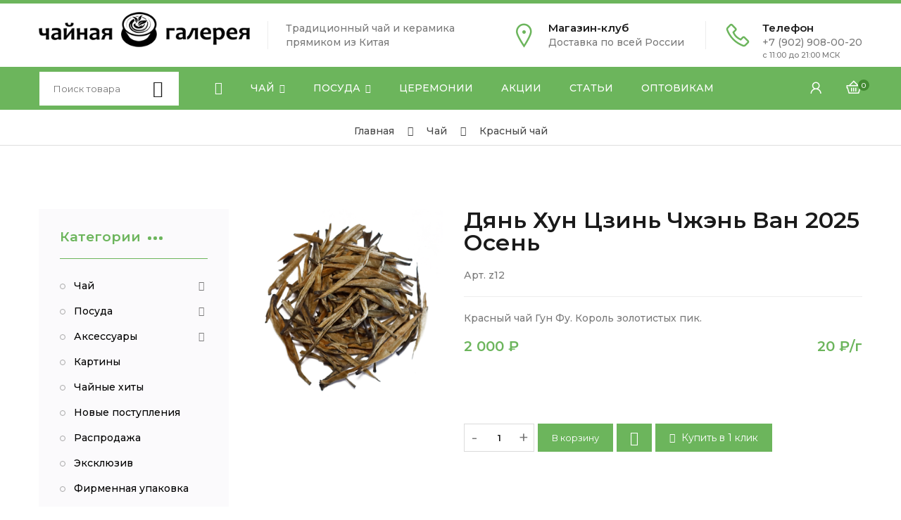

--- FILE ---
content_type: text/html; charset=UTF-8
request_url: https://chainayagalereya.ru/shop/228/desc/djankhun-czin-chzhehn-van-2023
body_size: 18241
content:
<!DOCTYPE html>
<html>
 <head>
 <meta charset="utf-8">
 <meta name="viewport" content="width=device-width, initial-scale=1, maximum-scale=1">
 <title>Дянь Хун Цзинь Чжэнь Ван 2025 Осень - купить по низкой цене в интернет-магазине - Чайная Галерея</title> 
 <meta name="description" content="В нашем интернет-магазине Вы можете купить Дянь Хун Цзинь Чжэнь Ван 2025 Осень за 2000.00 руб. Мы гарантируем высокое качество Дянь Хун Цзинь Чжэнь Ван 2025 Осень и готовы помочь вам выбрать подходящий вариант для вашего чаепития."> 
 
 <link type="text/css" rel="stylesheet" href="/_st/my.css" />
 <link rel="stylesheet" href="/css/loader.css">
 <link href="https://fonts.googleapis.com/css?family=Montserrat:400,400i,500,500i,600,600i&amp;subset=cyrillic-ext" rel="stylesheet">
 <link rel="stylesheet" href="/css/animate.css">
 <link rel="stylesheet" href="/css/font-awesome.min.css">
 <link rel="stylesheet" href="/css/pe-icon-7-stroke.css">
 <link rel="stylesheet" href="/css/owl.carousel.css">
 <link rel="stylesheet" href="/css/theme.css">
 <script>var _ucoz_uriId="228", _ucoz_pageId="entry", _ucoz_moduleId="shop", _ucoz_date="17.01.2026";</script>
 
 <style>
 #id-480-oitem-6 .opt {margin-bottom: 22px;}
 </style>
 
 
	<link rel="stylesheet" href="/.s/src/base.min.css" />
	<link rel="stylesheet" href="/.s/src/layer7.min.css" />

	<script src="/.s/src/jquery-1.10.2.js"></script>
	
	<script src="/.s/src/uwnd.min.js"></script>
	<link rel="stylesheet" href="/.s/src/ulightbox/ulightbox.min.css" />
	<link rel="stylesheet" href="/.s/src/socCom.min.css" />
	<link rel="stylesheet" href="/.s/src/social.css" />
	<script src="/.s/src/ulightbox/ulightbox.min.js"></script>
	<script src="/.s/src/shop_utils.js"></script>
	<script src="/.s/src/socCom.min.js"></script>
	<script src="//sys000.uweb.ru/cgi/uutils.fcg?a=soc_comment_get_data&site=C702025189"></script>
	<script>
/* --- UCOZ-JS-DATA --- */
window.uCoz = {"module":"shop","ver":1,"ssid":"252662321501247231510","mf":"C702025189","sh_curr_def":2,"sh_goods":{"228":{"price":"2000.00","imgs":["/_sh/2/228m.png"],"old_price":"0.00"}},"layerType":7,"shop_price_f":["%01.f",""],"uLightboxType":1,"language":"ru","sign":{"7287":"Перейти на страницу с фотографией.","210178":"Замечания","5458":"Следующий","5255":"Помощник","3125":"Закрыть","3129":"Доступ запрещён. Истёк период сессии.","3238":"Опции","7254":"Изменить размер","7253":"Начать слайд-шоу","3300":"Ошибка","7252":"Предыдущий","10075":"Обязательны для выбора","3255":"Сохранить","7251":"Запрошенный контент не может быть загружен. Пожалуйста, попробуйте позже."},"shop_price_separator":" ","sh_curr":{"2":{"rate":1,"default":1,"disp":" ₽","code":"RUB","dpos":0,"name":"Рубли"}},"site":{"domain":"chainayagalereya.ru","id":"C702025189","host":"702025189.uweb.ru"},"country":"US"};
/* --- UCOZ-JS-CODE --- */

		function eRateEntry(select, id, a = 65, mod = 'shop', mark = +select.value, path = '', ajax, soc) {
			if (mod == 'shop') { path = `/${ id }/edit`; ajax = 2; }
			( !!select ? confirm(select.selectedOptions[0].textContent.trim() + '?') : true )
			&& _uPostForm('', { type:'POST', url:'/' + mod + path, data:{ a, id, mark, mod, ajax, ...soc } });
		}

		function updateRateControls(id, newRate) {
			let entryItem = self['entryID' + id] || self['comEnt' + id];
			let rateWrapper = entryItem.querySelector('.u-rate-wrapper');
			if (rateWrapper && newRate) rateWrapper.innerHTML = newRate;
			if (entryItem) entryItem.querySelectorAll('.u-rate-btn').forEach(btn => btn.remove())
		}
 function uSocialLogin(t) {
			var params = {"yandex":{"height":515,"width":870},"facebook":{"width":950,"height":520},"google":{"width":700,"height":600},"ok":{"height":390,"width":710},"vkontakte":{"width":790,"height":400},"telegram":{"height":0,"width":0}};
			var ref = escape(location.protocol + '//' + ('chainayagalereya.ru' || location.hostname) + location.pathname + ((location.hash ? ( location.search ? location.search + '&' : '?' ) + 'rnd=' + Date.now() + location.hash : ( location.search || '' ))));
			window.open('/'+t+'?ref='+ref,'conwin','width='+params[t].width+',height='+params[t].height+',status=1,resizable=1,left='+parseInt((screen.availWidth/2)-(params[t].width/2))+',top='+parseInt((screen.availHeight/2)-(params[t].height/2)-20)+'screenX='+parseInt((screen.availWidth/2)-(params[t].width/2))+',screenY='+parseInt((screen.availHeight/2)-(params[t].height/2)-20));
			return false;
		}
		function TelegramAuth(user){
			user['a'] = 9; user['m'] = 'telegram';
			_uPostForm('', {type: 'POST', url: '/index/sub', data: user});
		}
checkNumber_header = 'Замечания';
		checkNumber_err = 'Опции<ul>%err_msg%</ul>Обязательны для выбора';
function loginPopupForm(params = {}) { new _uWnd('LF', ' ', -250, -100, { closeonesc:1, resize:1 }, { url:'/index/40' + (params.urlParams ? '?'+params.urlParams : '') }) }
/* --- UCOZ-JS-END --- */
</script>

	<style>.UhideBlock{display:none; }</style>
	<script type="text/javascript">new Image().src = "//counter.yadro.ru/hit;noadsuweb?r"+escape(document.referrer)+(screen&&";s"+screen.width+"*"+screen.height+"*"+(screen.colorDepth||screen.pixelDepth))+";u"+escape(document.URL)+";"+Date.now();</script><link rel="stylesheet" href="/_st/shop.css" /><script src="/.s/src/shop.js"></script><style>
				@font-face {
					font-family: "FontAwesome";
					font-style: normal;
					font-weight: normal;
					src: url("/.s/src/panel-v2/fonts/fontawesome-webfont.eot?#iefix&v=4.3.0") format("embedded-opentype"), url("/.s/src/panel-v2/fonts/fontawesome-webfont.woff2?v=4.3.0") format("woff2"), url("/.s/src/panel-v2/fonts/fontawesome-webfont.woff?v=4.3.0") format("woff"), url("/.s/src/panel-v2/fonts/fontawesome-webfont.ttf?v=4.3.0") format("truetype"), url("/.s/src/panel-v2/fonts/fontawesome-webfont.svg?v=4.3.0#fontawesomeregular") format("svg");
				}
			</style>
</head>
 <body id="body"> 
 <div id="loader"><div class="loader-body"><span></span><span></span></div></div>
 <div id="wrapper">
 
 
 
 <!--U1AHEADER1Z--><!-- Yandex.Metrika counter -->
<script type="text/javascript" >
 (function(m,e,t,r,i,k,a){m[i]=m[i]function(){(m[i].a=m[i].a[]).push(arguments)};
 m[i].l=1*new Date();
 for (var j = 0; j < document.scripts.length; j++) {if (document.scripts[j].src === r) { return; }}
 k=e.createElement(t),a=e.getElementsByTagName(t)[0],k.async=1,k.src=r,a.parentNode.insertBefore(k,a)})
 (window, document, "script", "https://mc.yandex.ru/metrika/tag.js", "ym");
 
 ym(103295193, "init", {
 clickmap:true,
 trackLinks:true,
 accurateTrackBounce:true,
 webvisor:true
 });
</script>
<noscript><div><img src="https://mc.yandex.ru/watch/103295193" style="position:absolute; left:-9999px;" alt="" /></div></noscript>
<!-- /Yandex.Metrika counter -->



<link rel="stylesheet" href="https://maxst.icons8.com/vue-static/landings/line-awesome/line-awesome/1.3.0/css/line-awesome.min.css">

<style>
 #loader {display:none;}
 
 #one-click-form, #one-click-form2, #one-click-form3, #one-click-form4, #one-click-form5 {padding:50px; max-width:400px; display:none;}
 
 #one-click-form6, #one-click-form7, #one-click-form8, #one-click-form9, #one-click-form10 {
 padding: 40px;
 max-width: 400px;
 display:none;
 }
 
 #wrapper {max-width:none;}
 .logo img {width:300px; height:auto; max-width:100%;}
 .footer-logo img {height:60px;}
 
 .search-form-body {float:left; width:220px;}
 .search-icon {display:none;}
 
 .mainSocIcons a {font-size:30px; color:#6cb55c; padding:0 10px;}
 #mainTitleIcon {display:none;}
 
 a.footer-soc {
 width: 80px;
 height: 80px;
 line-height: 80px;
 font-size: 30px;
 margin-right: 10px;
 }
 
 #content {width:74%;}
 
 #menu a {text-transform:uppercase;}
 
 
 .post-brief, .post-brief p, .post-brief span {font-size:16px!important; color:#000!important;}
 
 
 .slide-text {
 top:60px;
 left:80px;
 width:80%;
 }
 .slide-text .xwa {padding:20px;}
 .slide-text-2 {font-size:30px; margin-bottom:15px;}
 .slide-text-3 {font-size:18px; margin-bottom:25px;}
 
 
 .aTabs {padding-top:15px;}
 .tabs-body .list-item {width:100%!important;}
 .tabs-body .button {margin-top:20px;}
 .tabs-body .blog-inf {padding:0!important;}
 
 
 
 
 
 /* MOBILE */
 
 @media (max-width: 426px) {
 
 #table1 td {display:block; width:100%!important;}
 
 .header {border-top:none;}
 .addressBlock {display:none;}
 .telephoneBlock {margin-top:20px!important;}
 .telephoneBlock b {display:none;}
 .telephoneBlock div {font-size:12px!important;}
 .telephoneBlock a {font-size:18px; color:#000;}
 
 nav.nav {height:44px;}
 .search-form-body {display:none;}
 i.user-icon, .basket-icon, .menu-icon {padding-top:10px;}
 
 .search-icon {
 display:block;
 position: absolute;
 left: 30px;
 line-height: 48px;
 top: 0;
 cursor: pointer;
 width: 24px;
 height: 100%;
 }
 .search-form-body {
 float:none; width:220px;
 position:absolute;
 left:90px;
 z-index:9999;
 }
 .search-form-body #search-form {height:44px; top:0!important;}
 
 .mainCats {display:none;}
 .mainContent {width:100%!important;}
 
 .mainSocIcons {float:none!important; padding-bottom:20px;}
 .serv {padding-top:20px;}
 .serv h2 {font-size:18px;}
 #mainTitleIcon {display:inline-block; font-size:26px; color:#6cb55c;}
 
 #slider-wrap {height:140px!important;}
 .slide-text {top:10px; left:10px;}
 .slide-text .xwa {padding:10px;}
 .slide-text-2 {font-size:16px; margin-bottom:5px;}
 .slide-text-3 {font-size:11px; margin-bottom:10px;}
 #slider .button {display:inline-block; line-height:20px; font-size:10px;}
 .slide-arrow {
 width: 20px!important;
 height: 20px!important;
 line-height: 20px!important;
 }
 span.slide-arrow.fa-angle-left {right:30px!important;}
 
 
 .tabs-head span {display:inline-block;}
 
 
 
 
 
 .categories-block {display:none;}
 #content {width:100%;}
 }
 
 
 @media (max-width: 567px) {
 /*.list-item {display:inline-block;}*/
 #content .list-item {width:47%!important;}
 #content .list-item:nth-child(odd) {float:left!important; clear:both!important;}
 #content .list-item:nth-child(even) {float:right!important;}
 }
 
 
</style>



<!-- шапка -->
<header class="header">
 <div class="cnt clr">
 
 <!-- лого -->
 <div class="logo">
 <a href="/"><img src="/img/logo1.png" alt="Чайная галерея"></a>
 </div>
 
 <div class="h-block-text info-text">
 Традиционный чай и керамика <br>
 прямиком из Китая
 <!-- Правильный чай из Китая <br>с доставкой по России -->
 </div> 
 
 
 <!-- контакты в шапке -->
 <ul class="h-contacts">
 
 
 
 <li class="h-block addressBlock">
 <span class="pe las la-map-marker"></span>
 <div class="h-block-text">
 <b>Магазин-клуб</b>
 Доставка по всей России
 <!-- г. Тула, ул. Советская, 33 -->
 </div>
 </li>
 <li class="h-block telephoneBlock">
 <span class="pe las la-phone"></span>
 <div class="h-block-text">
 <b>Телефон</b>
 <a href="tel:+79029080020">+7 (902) 908-00-20</a>
 <div style="font-size:11px; line-height:17px;">с 11:00 до 21:00 МСК</div>
 </div>
 </li>
 
 </ul>
 
 </div>
</header>

<!-- меню -->
<nav class="nav">
 <div class="cnt clr">
 
 <div class="search-form-body">
 <form style="width:200px; top:6px; left:0px; opacity:1;" id="search-form" class="search-shop" onsubmit="this.sfSbm.disabled=true" method="post" action="/shop/search">
 <input type="text" class="search-keyword" name="query" placeholder="Поиск товара">
 <input type="submit" class="search-submit" name="sfSbm" value="">
 </form>
 </div>
 
 <div id="menu">
 <!-- <sblock_nmenu> -->
 <!-- <bc> --><div id="uNMenuDiv1" class="uMenuV"><ul class="uMenuRoot">
<li><a class="menu-home-page " href="/" ><span>Главная</span></a></li>
<li class="uWithSubmenu"><a  href="/shop/chaj" ><span>Чай</span></a><ul>
<li class="uWithSubmenu"><a  href="/shop/chaj/uluny" ><span>Улуны</span></a><ul>
<li><a  href="/shop/chaj/uluny/guandunskij-ulun" ><span>Гуандунский улун</span></a></li>
<li><a  href="/shop/chaj/uluny/severo-fuczjanskij-ulun" ><span>Северо-фуцзяньский улун</span></a></li>
<li><a  href="/shop/chaj/uluny/juzhno-fuczjanskij-ulun" ><span>Южно-фуцзяньский улун</span></a></li>
<li><a  href="/shop/chaj/uluny/tajvanskij-ulun" ><span>Тайваньский улун</span></a></li></ul></li>
<li class="uWithSubmenu"><a  href="/shop/chaj/puehry" ><span>Пуэры</span></a><ul>
<li><a  href="/shop/chaj/puehry/puehr-shu-press" ><span>Пуэр Шу пресс</span></a></li>
<li><a  href="/shop/chaj/puehry/puehr-shehn-press" ><span>Пуэр Шэн пресс</span></a></li>
<li><a  href="/shop/chaj/puehry/puehr-shu-rossyp" ><span>Пуэр Шу россыпь</span></a></li>
<li><a  href="/shop/chaj/puehry/puehr-shehn-rossyp" ><span>Пуэр Шэн россыпь</span></a></li>
<li><a  href="/shop/chaj/puehry/smola-puehra" ><span>Смола пуэра</span></a></li></ul></li>
<li><a  href="/shop/chaj/krasnyj-chaj" ><span>Красный чай</span></a></li>
<li><a  href="/shop/chaj/zeljonyj-chaj" ><span>Зеленый чай</span></a></li>
<li><a  href="/shop/chaj/belyj-chaj" ><span>Белый чай</span></a></li>
<li><a  href="/shop/chaj/zheltyj-chaj" ><span>Желтый чай</span></a></li>
<li><a  href="/shop/chaj/khehj-cha-chjornyj-chaj-press" ><span>Хэй Ча (чёрный чай) пресс </span></a></li>
<li><a  href="https://chainayagalereya.ru/shop/ehkskljuziv" ><span>Эксклюзив</span></a></li>
<li><a  href="https://chainayagalereya.ru/shop/firmennaja-upakovka" ><span>Фирменная упаковка</span></a></li>
<li><a  href="https://chainayagalereya.ru/shop/podarochnye-nabory" ><span>Подарочные наборы</span></a></li></ul></li>
<li class="uWithSubmenu"><a  href="/shop/posuda" ><span>Посуда</span></a><ul>
<li><a  href="/shop/posuda/gajvani" ><span>Гайвани</span></a></li>
<li><a  href="/shop/posuda/chakhai-chashi-spravedlivosti" ><span>Чахаи (чаши справедливости)</span></a></li>
<li class="uWithSubmenu"><a  href="/shop/posuda/chajniki" ><span>Чайники</span></a><ul>
<li><a  href="/shop/posuda/chajniki/isin" ><span>Исин</span></a></li>
<li><a  href="/shop/posuda/chajniki/czjanshuj" ><span>Цзяньшуй</span></a></li>
<li><a  href="/shop/posuda/chajniki/guansi" ><span>Гуанси</span></a></li>
<li><a  href="/shop/posuda/chajniki/keramika" ><span>Керамика, фарфор</span></a></li>
<li><a  href="/shop/posuda/chajniki/steklo" ><span>Стекло</span></a></li></ul></li>
<li><a  href="/shop/posuda/nabory-dlja-chajnoj-ceremonii" ><span>Наборы для чайной церемонии</span></a></li>
<li><a  href="/shop/posuda/pialy" ><span>Пиалы</span></a></li>
<li><a  href="/shop/posuda/tea-pot" ><span>Типоты с кнопкой Гун Фу</span></a></li>
<li class="uWithSubmenu"><a  href="/shop/aksessuary" ><span>Аксессуары</span></a><ul>
<li><a  href="/shop/kartiny" ><span>Картины</span></a></li>
<li><a  href="/shop/aksessuary/chabani" ><span>Чабани</span></a></li>
<li><a  href="/shop/aksessuary/instrumenty" ><span>Инструменты</span></a></li>
<li><a  href="/shop/aksessuary/chajnye-figurki" ><span>Чайные фигурки</span></a></li>
<li><a  href="/shop/aksessuary/chakheh-sitechki" ><span>Чахэ, ситечки</span></a></li>
<li><a  href="/shop/aksessuary/chajnye-prinadlezhnosti" ><span>Чайные принадлежности</span></a></li>
<li><a  href="/shop/aksessuary/upakovka" ><span>Упаковка</span></a></li></ul></li></ul></li>
<li><a  href="/ceremonii" ><span>Церемонии</span></a></li>
<li><a  href="/blog/akcii/1-0-3" ><span>Акции</span></a></li>
<li><a  href="/publ" ><span>Статьи</span></a></li>
<li><a  href="/index/optovikam/0-8" ><span>Оптовикам</span></a></li></ul></div><!-- </bc> -->
 <!-- </sblock_nmenu> -->
 </div>
 
 <div class="menu-icon" title="Открыть меню"><span></span></div>
 
 <div class="search-icon" title="Открыть поиск" onclick="openSearch(this);">
 <i class="las la-search"></i>
 </div>
 <script>
 function openSearch(THIS) {
 if (THIS.innerHTML != '<i class="las la-times"></i>') {
 $('.search-form-body')[0].style.display = 'block';
 THIS.innerHTML = '<i class="las la-times"></i>';
 } else {
 $('.search-form-body')[0].style.display = 'none';
 THIS.innerHTML = '<i class="las la-search"></i>';
 }
 }
 </script>
 
 <div class="nav-icons">
 <div id="shop-basket"><div id="shop-basket">
 <div class="basket-icon" title="Открыть корзину">
 <i class="pe las la-shopping-basket"></i>
 <span>0</span>
 </div>
 <div class="basket-body" style="max-height:70vh; overflow-y:auto;">
 
 
 <div class="empty">Ваша корзина пуста</div>
 
 </div>
</div>

<style>
 #shop-basket ul { margin:0; padding:0; text-align:left; list-style:none }
 #shop-basket li { display:flex; justify-content:space-between; align-items:flex-start; margin-bottom:0.5rem; padding-left:0!important }
 #shop-basket .basket-item-icon { flex-shrink:0 }
 #shop-basket .basket-item-icon img { object-fit:contain; width:80px; height:80px }
 #shop-basket .basket-item-name { flex-grow:2; margin: 0 7px }
 #shop-basket .basket-item-name .cost { opacity:0.5 }
 #shop-basket .basket-item-func i { cursor:pointer; outline:none; font-size:0.8rem; color:#d2cece }
 #shop-basket .basket-item-func i.fa-remove:hover { color:red }
 #shop-basket .empty { text-align:center; padding:30px 0; }
 #shop-basket .total { font-weight: bold }
 #shop-basket .disc, #shop-basket .total, #shop-basket .order { text-align:right }
 #shop-basket .info { font-style: italic }
</style>

<script><!--
 var lock_buttons = 0;
 
 function clearBasket(){
 if(lock_buttons) return false; else lock_buttons = 1;
 var el = $('#shop-basket');
 if(el.length){ var g=document.createElement("div"); $(g).addClass('myWinGrid').attr("id",'shop-basket-fade').css({"left":"0","top":"0","position":"absolute","border":"#CCCCCC 1px solid","width":$(el).width()+'px',"height":$(el).height()+'px',"z-index":5}).hide().on('mousedown', function(e){e.stopPropagation();e.preventDefault();_uWnd.globalmousedown();}).html('<div class="myWinLoad" style="margin:5px;"></div>'); $(el).append(g); $(g).show(); }
 _uPostForm('',{type:'POST',url:'/shop/basket',data:{'mode':'clear'}});
 ga_event('basket_clear');
 return false;
 }
 
 function removeBasket(id){
 if(lock_buttons) return false; else lock_buttons = 1;
 $('#basket-item-'+id+' .fa').removeClass('fa-remove').addClass('fa-spinner').addClass('fa-spin').attr('title','');
 _uPostForm('',{type:'POST',url:'/shop/basket',data:{'mode':'del', 'id':id}});
 return false;
 }
 
 function add2Basket(id, pref){
 if(lock_buttons) return false; else lock_buttons = 1;
 var opt = [], err_msg = '', err_msgs = [], radio_options = {}, el_id = {};
 $('#b'+pref+'-'+id+'-basket').attr('disabled','disabled');
 $('#'+pref+'-'+id+'-basket').removeClass('done').removeClass('err').removeClass('add').addClass('wait').attr('title','');
 $('#'+pref+'-'+id+'-options-selectors').find('select, input').each(function(){
 switch (this.type) {
 case 'radio':
 el_id = this.id.split('-');
 ((typeof (radio_options[el_id[3]]) == 'undefined') && (radio_options[el_id[3]] = { 'val': - 1, 'id': this.id }));
 (this.checked && (radio_options[el_id[3]]['val'] = this.value));
 break;
 case 'checkbox':
 if (this.checked && (this.value !== '')) {
 if(this.value !== ''){
 opt.push(this.id.split('-')[3]+'-'+this.value);
 } else {
 err_msgs.push({'id':this.id.split('-')[3], 'msg':'<li>'+$(this).parent().parent().find('span.opt').html().replace(':', '')+'</li>'});
 }
 }
 break;
 default:
 if (this.value !== '') {
 opt.push(this.id.split('-')[3]+'-'+this.value);
 } else {
 err_msgs.push({'id':this.id.split('-')[3], 'msg':'<li>'+$(this).parent().parent().find('span.opt').html().replace(':', '')+'</li>'});
 }
 }
 });
 for(i in radio_options){
 if(radio_options[i]['val'] != -1){
 opt.push(radio_options[i]['id'].split('-')[3]+'-'+radio_options[i]['val']);
 }else{
 err_msgs.push({'id':radio_options[i]['id'].split('-')[3], 'msg':'<li>'+$('#'+radio_options[i]['id']).parent().parent().parent().find('span.opt').html().replace(':', '')+'</li>'});
 }
 }
 
 err_msgs.sort(function(a, b){ return ((a['id'] > b['id']) ? 1 : -1); });
 for (var i=0; i<err_msgs.length; i++) { err_msg += err_msgs[i]['msg']; }
 
 if(err_msg == ''){
 _uPostForm('',{type:'POST',url:'/shop/basket',data:{'mode':'add', 'id':id, 'pref':pref, 'opt':opt.join(':'), 'cnt':$('#q'+pref+'-'+id+'-basket').val()}});
 ga_event('basket_add');
 }else{
 lock_buttons = 0;
 shop_alert('<div class="MyWinError">Опции<ul>'+err_msg+'</ul>обязательны для выбора</div>','Замечания','warning',350,100,{tm:8000,align:'left',icon:'/.s/img/icon/warning.png', 'onclose': function(){ $('#b'+pref+'-'+id+'-basket').removeAttr('disabled'); $('#'+pref+'-'+id+'-basket').removeClass('wait').addClass('add'); }});
 }
 return false;
 }
 
 function buyNow(id, pref){
 if(lock_buttons) return false; else lock_buttons = 1;
 var opt = [], err_msg = '', err_msgs = [], radio_options = {}, el_id = {};
 $('#b'+pref+'-'+id+'-buynow').attr('disabled', 'disabled');
 $('#'+pref+'-'+id+'-buynow').removeClass('done').removeClass('err').removeClass('now').addClass('wait').attr('title','');
 $('#'+pref+'-'+id+'-options-selectors').find('select, input').each(function(){
 switch (this.type) {
 case 'radio':
 el_id = this.id.split('-');
 ((typeof (radio_options[el_id[3]]) == 'undefined') && (radio_options[el_id[3]] = { 'val': - 1, 'id': this.id }));
 (this.checked && (radio_options[el_id[3]]['val'] = this.value));
 break;
 case 'checkbox':
 if (this.checked && (this.value !== '')) {
 if(this.value !== ''){
 opt.push(this.id.split('-')[3]+'-'+this.value);
 } else {
 err_msgs.push({'id':this.id.split('-')[3], 'msg':'<li>'+$(this).parent().parent().find('span.opt').html().replace(':', '')+'</li>'});
 }
 }
 break;
 default:
 if (this.value !== '') {
 opt.push(this.id.split('-')[3]+'-'+this.value);
 } else {
 err_msgs.push({'id':this.id.split('-')[3], 'msg':'<li>'+$(this).parent().parent().find('span.opt').html().replace(':', '')+'</li>'});
 }
 }
 });
 for(i in radio_options){
 if(radio_options[i]['val'] != -1){
 opt.push(radio_options[i]['id'].split('-')[3]+'-'+radio_options[i]['val']);
 }else{
 err_msgs.push({'id':radio_options[i]['id'].split('-')[3], 'msg':'<li>'+$('#'+radio_options[i]['id']).parent().parent().parent().find('span.opt').html().replace(':', '')+'</li>'});
 }
 }
 
 err_msgs.sort(function(a, b){ return ((a['id'] > b['id']) ? 1 : -1); });
 for (var i=0; i<err_msgs.length; i++) { err_msg += err_msgs[i]['msg']; }
 
 if(err_msg == ''){
 _uPostForm('',{type:'POST',url:'/shop/basket',data:{'mode':'add', 'id':id, 'pref':pref, 'opt':opt.join(':'), 'cnt':$('#q'+pref+'-'+id+'-basket').val(), 'now':1}});
 ga_event('basket_buynow');
 }else{
 lock_buttons = 0;
 shop_alert('<div class="MyWinError">Опции<ul>'+err_msg+'</ul>обязательны для выбора</div>','Замечания','warning',350,100,{tm:8000,align:'left',icon:'/.s/img/icon/warning.png', 'onclose': function(){ $('#b'+pref+'-'+id+'-buynow').removeAttr('disabled'); $('#'+pref+'-'+id+'-buynow').removeClass('wait').addClass('add'); }});
 }
 return false;
 }
 //-->
</script></div>
 <div class="user-links">
 <i class="user-icon pe las la-user" title="Пользователю"></i>
 <div class="user-body">
 <ul>
 
 <li><a href="javascript:;" rel="nofollow" onclick="loginPopupForm(); return false;">Войти на сайт</a></li>
 <li><a href="/register">Регистрация</a></li>
 
 <li><a href="/shop/wishlist">Список желаний</a></li> 
 <li><a href="/shop/checkout">Моя корзина</a></li> 
 </ul>
 </div>
 </div>
 <!--
 <div class="search-form-body">
 <div class="search-icon"><i class="pe las la-search" title="Найти товар"></i></div> 
 <form id="search-form" class="search-shop" onsubmit="this.sfSbm.disabled=true" method="post" action="/shop/search">
 <input type="text" class="search-keyword" name="query" placeholder="Поиск по товарам">
 <input type="submit" class="search-submit" name="sfSbm" value="">
 </form>
 </div>
 -->
 </div>
 </div>
</nav>
<div class="nav-bottom"></div>

<div class="headerClear" style="clear:both; height:10px;"></div><!--/U1AHEADER1Z-->
 
 
 
 <!-- путь -->
 <div class="path">
 <span itemscope itemtype="https://schema.org/BreadcrumbList"><span itemscope itemprop="itemListElement" itemtype="https://schema.org/ListItem">
					<a itemprop="item" href="https://chainayagalereya.ru/">
						<span itemprop="name">Главная</span>
					</a>
					<meta itemprop="position" content="1">
				</span> <i class="fa fa-angle-right"></i> <span itemscope itemprop="itemListElement" itemtype="https://schema.org/ListItem">
						<a itemprop="item" href="https://chainayagalereya.ru/shop/chaj">
							<span itemprop="name">Чай</span>
						</a>
						<meta itemprop="position" content="2">
					</span> <i class="fa fa-angle-right"></i> <span itemscope itemprop="itemListElement" itemtype="https://schema.org/ListItem">
						<a itemprop="item" class="current" href="https://chainayagalereya.ru/shop/chaj/krasnyj-chaj">
							<span itemprop="name">Красный чай</span>
						</a>
						<meta itemprop="position" content="3">
					</span></span>
 </div>
 
 
 
 
 <!-- страница -->
 <section class="section">
 <div class="cnt clr">
 
 
 
 <!-- <middle> -->
 <!-- контент -->
 <div id="content"> 
 <!-- <body> -->
 
 <div class="gp">
 <div class="gp-images">
 <div class="g-notes">
 <span class="g-new" title="Новинка" data-date="29.05.2023">new</span>
 
 
 </div>
 <span class="shop-itempage-images">
 <script>
//['original_img_url','org_width','org_height','resized_img_url','res_width','res_height','img_alt','img_title']
var allEntImgs228=[["/_sh/2/228.png",0,0,"/_sh/2/228m.png",330,330,null,null,null,null,null]]</script>
 <script type="text/javascript">
 function _bldCont(indx){
 var bck=indx-1; var nxt=indx+1; var imgs='';
 if (bck<0){ bck = allEntImgs228.length-1; }
 if (nxt>=allEntImgs228.length){ nxt=0; }
 if (allEntImgs228.length>1){
 for (var i=0;i<allEntImgs228.length;i++){
 var img=i+1;
 if(allEntImgs228[i][0].length<1){ continue; }
 if (i==indx){ imgs += '<b class="pgSwchA">'+img+'</b> '; }
 else { imgs += '<a class="pgSwch" href="javascript://" rel="nofollow" onclick="_bldCont('+i+');return false;">'+img+'</a> '; }
 }
 imgs = '<div class="nowrap" align="center" style="padding:8px 0 5px 0; overflow:auto; overflow-x:auto; overflow-y:hidden;"><a class="pgSwch" href="javascript://" rel="nofollow" onclick="_bldCont('+bck+');return false;">&laquo; Back</a> '+imgs+'<a class="pgSwch" href="javascript://" rel="nofollow" onclick="_bldCont('+nxt+');return false;">Next &raquo;</a> </div> ';}
 var hght = parseInt(allEntImgs228[indx][2]);
 if ($.browser.msie) { hght += 28; };
 _picsCont = '<div id="_prCont" style="position:relative;"><img alt="" border="0" src="' + allEntImgs228[indx][0] + '"/>'+imgs+'</div>';
 new _uWnd('wnd_prv', "Изображения товара", 10, 10, { waitimages:300000, autosizewidth:1, hideonresize:1, autosize:1, fadetype:1, closeonesc:1, align:'center', min:0, max:0, resize:1 }, _picsCont);
 }
 </script>
 <div class="oh" style="">
 <img alt="Дянь Хун Цзинь Чжэнь Ван 2025 Осень" src="/_sh/2/228m.png" class="gphoto big" onclick="_bldCont1(228, this.getAttribute('idx'));" id="ipreview" idx="0" title="Кликните для увеличения изображения">
 </div>
 <div class="oh" style="">
 
 
 
 
 
 
 
 
 
 </div>
 </span>
 </div>
 <div class="gp-body">
 <div class="gp-name"><h1>Дянь Хун Цзинь Чжэнь Ван 2025 Осень</h1></div>
 <div class="gp-art-stock">
 <div class="gp-art">Арт. z12</div>
 </div>
 
 <div class="gp-brief">
 Красный чай Гун Фу. Король золотистых пик.
 
 </div>
 <div class="gp-price" style="">
 
 <div id="gramPrice" style="float:right;"></div>
 
 <span class="id-good-228-price">2 000 ₽</span> 
 </div>
 
 <div class="gp-options">
 <ul class="shop-options" id="id-228-options-selectors"><li id="id-228-oitem-1">
						<span class="opt">Вес:</span>
						<span class="val"><select id="id-228-oval-1" class="shop-options-s " onChange="shopChangeGoodsOpt('/shop/228/desc/djankhun-czin-chzhehn-van-2023', 'id', '228', this)"><option class="" value="">Выбрать</option><option class="-1500" value="0" data-o-val="-75%">
							25 г (-75%)
						</option><option class="-1000" value="1" data-o-val="-50%">
							50 г (-50%)
						</option><option class="0" value="2" data-o-val="0">
							100 г
						</option><option class="2240" value="3" data-o-val="112%">
							250 г (+112%)
						</option></select></span>
					</li></ul>
 </div>
 
 <style>
 #id-228-oitem-6 input {display:none;}
 #id-228-oitem-6 label {border:1px solid #dbdbdb; padding:5px 15px; /*border-radius:50px;*/ 
 cursor:pointer; margin:5px;}
 #id-228-oitem-6 label:hover {color:#fff; background:#6cb55c;}
 .actDesign {border:3px solid #6cb55c!important;}
 </style>
 <script>
 if ($('#id-228-oitem-6').length) {
 $('#id-228-oitem-6 input')[0].click();
 $('#id-228-oitem-6 label')[0].className = 'actDesign';
 }
 $('#id-228-oitem-6 label').each(function(){
 $(this).click(function(){
 console.log( $(this) );
 if ($('.actDesign').length) $('.actDesign')[0].className = '';
 this.className = 'actDesign';
 });
 });
 </script>
 
 
 
 <script>
 //вывод цены за 1 гр.
 $('#gramPrice')[0].innerHTML = (parseInt('2000.00') / 100) + ' ₽/г';
 var hasWeight = false;
 if ($('#id-228-oval-1').length) {
 hasWeight = true;
 var weightSelector = $('#id-228-oval-1')[0];
 }
 </script>
 <div id="newWeight" style="display:none;">
 <div class="newTitle">Вес</div>
 <div id="newWeightOptions">
 <!--
 <div class="anOption actOption" onclick="chooseWeight(this, 0);">25 г<br><b>1875 ₽</b></div>
 <div class="anOption" onclick="chooseWeight(this, 1);">50 г<br><b>3750 ₽</b></div>
 <div class="anOption" onclick="chooseWeight(this, 2);">100 г<br><b>7500 ₽</b></div>
 <div class="anOption" onclick="chooseWeight(this, 4);">357 г<br><b>24097 ₽ (-10%)</b></div>
 -->
 </div>
 </div>
 <div style="clear:both; height:20px;"></div>
 <style>
 .anOption {
 display:inline-block;
 text-align:center;
 margin:10px 5px;
 border:1px solid #dbdbdb;
 color:#000;
 line-height: 22px;
 height: 40px;
 padding: 10px 20px;
 cursor: pointer;
 font-size: 14px;
 transition: all .3s ease;
 font-weight: 400;
 }
 .anOption:hover {
 background:#6cb55c;
 color:#fff;
 }
 .anOption:hover b {
 color:#fff;
 }
 .actOption {
 border:3px solid #6cb55c;
 padding: 8px 18px;
 }
 
 .shop-options {display:none;}
 
 @media (max-width: 567px) {
 .anOption {
 margin:1px;
 padding:5px;
 }
 
 </style>
 <script>
 function chooseWeight(THIS, N) {
 $('.actOption')[0].className = 'anOption';
 THIS.className += " actOption";
 weightSelector.value = N;
 shopChangeGoodsOpt('/shop/228/desc/djankhun-czin-chzhehn-van-2023', 'id', '228', weightSelector);
 }
 weightSelector.value = 0;
 shopChangeGoodsOpt('/shop/228/desc/djankhun-czin-chzhehn-van-2023', 'id', '228', weightSelector);
 
 if (hasWeight) {
 //формируем опции веса с ценами
 var newHTML = '';
 var wOptions = $('#id-228-oval-1 option');
 for (var i = 1; i < wOptions.length; i++) {
 var val_ = wOptions[i].value;
 var act_ = ''; if (i == 1) act_ = ' actOption';
 var one_ = parseInt(wOptions[i].innerHTML.split('г')[0]) + ' г <br>';
 var two_ = '<b>' + ( parseInt('2000.00') + parseInt(wOptions[i].className) ) + ' ₽</b>';
 if (val_ == '3') two_ += ' (-15%)';
 if (val_ == '4') two_ += ' (-10%)';
 newHTML += '<div class="anOption'+act_+'" onclick="chooseWeight(this,'+val_+');">'+one_+two_+'</div>'
 }
 $('#newWeightOptions')[0].innerHTML = newHTML;
 
 $('#newWeight')[0].style.display = 'block';
 }
 </script>
 
 
 
 <div class="gp-buttons" style="">
 
 
 <input type="text" id="qid-228-basket" value="1" size="3" onfocus="this.select()" oninput="return checkNumber(this, event, '1');"><input type="button" id="bid-228-basket" onclick="add2Basket('228','id');" value="В корзину">
 <div id="id-228-wish" class="wish wadd" onclick="wishlist(this);" title="Добавить в список желаний"></div>
 <a href="#one-click-form" class="ulightbox button big color2"><i class="fa fa-hand-pointer-o"></i> Купить в 1 клик</a> 
 
 
 </div>
 
 
 
 
 <div class="gp-more">
 <ul class="shop-options" id="id-39-options">
 
 
  
 <li><span class="opt"><!--<s4379>-->Объем<!--</s>-->:</span> <span class="val">10</span></li> 
  
  
 
 <li><span class="opt"><!--<s4379>-->Производитель<!--</s>-->:</span> <span class="val">Китай</span></li>
 
 
 
 
 </ul>
 </div>
 </div>
 </div>
 
 <!-- вкладки -->
 <div class="tabs gp-tabs">
 <div class="tabs-head">
 <span>Описание</span>
 
 </div>
 <ul class="tabs-body"> 
 <li>
 <p><span style="color:#000000;"><span style="font-family:Arial,Helvetica,sans-serif;"><span style="font-size:18px;"><span style="line-height:normal"><span style="vertical-align:baseline"><b>Дянь Хун Цзинь Чжэнь Ван, 2025 г</b></span></span></span></span></span></p>

<p><span style="color:#000000;"><span style="font-family:Arial,Helvetica,sans-serif;"><span style="font-size:18px;"><span style="line-height:normal"><span style="vertical-align:baseline"><b>С кит. Красные Золотые Иглы Владыки.&nbsp;</b></span></span></span></span></span></p>

<p><span style="color:#000000;"><span style="font-family:Arial,Helvetica,sans-serif;"><span style="font-size:18px;"><span style="line-height:normal">Красный чай &ldquo;Гун Фу&rdquo; Фэнцин.&nbsp;</span></span></span></span></p>

<p><span style="color:#000000;"><span style="font-family:Arial,Helvetica,sans-serif;"><span style="font-size:18px;"><span style="line-height:normal">&ldquo;Король золотистых пик&rdquo;</span></span></span></span></p>

<p><span style="color:#000000;"><span style="font-family:Arial,Helvetica,sans-serif;"><span style="font-size:18px;"><span style="line-height:normal"><b>Общее впечатление: </b>только очень высокий уровень мастерства чаевода, может позволить произвести на свет подобный чай. Труд фермера чувствуется во всем:&nbsp;Отобраны нежнейшие целые почки, покрытые ворсом и золотистой пыльцой. Крупные, золотистые&nbsp;свертки, напоминающие лапки майских жуков при правильно обработке исключают горечь. В чае остается только огромный запас сладости и фруктовости во вкусе.</span></span></span></span></p>

<p><span style="color:#000000;"><span style="font-family:Arial,Helvetica,sans-serif;"><span style="font-size:18px;"><span style="line-height:normal">Тонкий, обволакивающий вкус и аромат только сухого листа, заставит улыбнуться. Вкус и запах настоя порадуют легкостью, воздушностью и незабываемыми хлебными нотками.<b>&nbsp;&nbsp;</b></span></span></span></span></p>

<p><span style="color:#000000;"><span style="font-family:Arial,Helvetica,sans-serif;"><span style="font-size:18px;"><span style="line-height:normal"><b>Сырье: </b>Крупные, плоские почки &ldquo;Флеши&rdquo; ярко рыжего оттенка.</span></span></span></span></p>

<p><span style="color:#000000;"><span style="font-family:Arial,Helvetica,sans-serif;"><span style="font-size:18px;"><span style="line-height:normal"><b>Вкус</b>: Свежая выпечка, тропические фрукты, дыня, кислинка.</span></span></span></span></p>

<p><span style="color:#000000;"><span style="font-family:Arial,Helvetica,sans-serif;"><span style="font-size:18px;"><span style="line-height:normal"><b>Аромат: </b>Мощный, но не приторный. Заполняет всю комнату запахом пекарни, выпечки с фруктовой начинкой.&nbsp;</span></span></span></span></p>

<p><span style="color:#000000;"><span style="font-family:Arial,Helvetica,sans-serif;"><span style="font-size:18px;"><span style="line-height:normal"><b>Эффект: </b>Легкий, бодрость минимальная. Проясняет ум и наполняет уверенностью.</span></span></span></span></p>

<p style="margin-bottom:11px"><span style="color:#000000;"><span style="font-family:Arial,Helvetica,sans-serif;"><span style="font-size:18px;"><span style="line-height:107%"><b>Рек. Заваривание:&nbsp;</b>1 грамм (пара золотистых почек)&nbsp; на 100 миллилитров объема кружки -&nbsp;домашний метод.&nbsp;</span></span></span></span></p>

<p style="margin-bottom:11px"><span style="color:#000000;"><span style="font-family:Arial,Helvetica,sans-serif;"><span style="font-size:18px;"><span style="line-height:107%">4-5 грамм&nbsp;на 100 миллилитров объема заварочной посуды -&nbsp;метод пролива. (специализированная посуда).</span></span></span></span></p>

<p style="margin-bottom:11px"><span style="color:#000000;"><span style="font-family:Arial,Helvetica,sans-serif;"><span style="font-size:18px;"><span style="line-height:107%">В составе только листовой чай.&nbsp;<br />
Условия хранения с контролируемой влажностью, герметичные, защищенные от солнечных лучей и запахов.<br />
Материал упаковки: герметичный дой-пак пакет, фольгированный.</span></span></span></span></p>

<p>&nbsp;</p>
 </li>
  
 
 
 </ul>
 </div>
 
 
 <!-- с этим товаром покупают -->
 
 
 <!-- просмотренные ранее товары -->
 
 
 <!-- </body> -->
 </div>
 
 
 
 <!-- левая колонка -->
 <aside id="sidebar">
 
 <!--U1CATEGORIES1Z-->



<div class="block categories-block">
 <div class="block-title">Категории<span></span></div>
 <div class="block-body">
 <ul class="cat-tree" style="padding-left:0!important; display:block;"><li id="cid-70">
							<input type="hidden" id="cid-p-70" value="1">
							<u class="plus" onclick="shopCatExpand(this,'C702025189uShopC');"></u>
							<a id="lid-70" class="catref" href="/shop/chaj" ondblclick="return shopCatExpand($(this).prev(),'C702025189uShopC')">Чай</a>&nbsp;<b>(102)</b>
							<ul class="cat-tree"><li id="cid-68">
							<input type="hidden" id="cid-p-68" value="1">
							<u class="plus" onclick="shopCatExpand(this,'C702025189uShopC');"></u>
							<a id="lid-68" class="catref" href="/shop/chaj/uluny" ondblclick="return shopCatExpand($(this).prev(),'C702025189uShopC')">Улуны</a>&nbsp;<b>(24)</b>
							<ul class="cat-tree"><li id="cid-58">
						<i></i>
						<a id="lid-58" class="catref" href="/shop/chaj/uluny/guandunskij-ulun">Гуандунский улун</a>&nbsp;<b>(5)</b>
					</li><li id="cid-59">
						<i></i>
						<a id="lid-59" class="catref" href="/shop/chaj/uluny/severo-fuczjanskij-ulun">Северо-фуцзяньский улун</a>&nbsp;<b>(8)</b>
					</li><li id="cid-60">
						<i></i>
						<a id="lid-60" class="catref" href="/shop/chaj/uluny/juzhno-fuczjanskij-ulun">Южно-фуцзяньский улун</a>&nbsp;<b>(3)</b>
					</li><li id="cid-61">
						<i></i>
						<a id="lid-61" class="catref" href="/shop/chaj/uluny/tajvanskij-ulun">Тайваньский улун</a>&nbsp;<b>(7)</b>
					</li></ul></li><li id="cid-67">
							<input type="hidden" id="cid-p-67" value="1">
							<u class="plus" onclick="shopCatExpand(this,'C702025189uShopC');"></u>
							<a id="lid-67" class="catref" href="/shop/chaj/puehry" ondblclick="return shopCatExpand($(this).prev(),'C702025189uShopC')">Пуэры</a>&nbsp;<b>(39)</b>
							<ul class="cat-tree"><li id="cid-50">
						<i></i>
						<a id="lid-50" class="catref" href="/shop/chaj/puehry/puehr-shu-press">Пуэр Шу пресс</a>&nbsp;<b>(17)</b>
					</li><li id="cid-51">
						<i></i>
						<a id="lid-51" class="catref" href="/shop/chaj/puehry/puehr-shehn-press">Пуэр Шэн пресс</a>&nbsp;<b>(10)</b>
					</li><li id="cid-55">
						<i></i>
						<a id="lid-55" class="catref" href="/shop/chaj/puehry/puehr-shu-rossyp">Пуэр Шу россыпь</a>&nbsp;<b>(7)</b>
					</li><li id="cid-56">
						<i></i>
						<a id="lid-56" class="catref" href="/shop/chaj/puehry/puehr-shehn-rossyp">Пуэр Шэн россыпь</a>&nbsp;<b>(4)</b>
					</li><li id="cid-57">
						<i></i>
						<a id="lid-57" class="catref" href="/shop/chaj/puehry/smola-puehra">Смола пуэра</a>&nbsp;<b>(1)</b>
					</li></ul></li><li id="cid-62">
						<i></i>
						<a id="lid-62" class="catref" href="/shop/chaj/krasnyj-chaj">Красный чай</a>&nbsp;<b>(10)</b>
					</li><li id="cid-63">
						<i></i>
						<a id="lid-63" class="catref" href="/shop/chaj/zeljonyj-chaj">Зелёный чай</a>&nbsp;<b>(12)</b>
					</li><li id="cid-52">
						<i></i>
						<a id="lid-52" class="catref" href="/shop/chaj/belyj-chaj">Белый чай</a>&nbsp;<b>(6)</b>
					</li><li id="cid-64">
						<i></i>
						<a id="lid-64" class="catref" href="/shop/chaj/zheltyj-chaj">Желтый чай</a>&nbsp;<b>(2)</b>
					</li><li id="cid-53">
						<i></i>
						<a id="lid-53" class="catref" href="/shop/chaj/khehj-cha-chjornyj-chaj-press">Хэй Ча (чёрный чай) пресс</a>&nbsp;<b>(3)</b>
					</li><li id="cid-65">
						<i></i>
						<a id="lid-65" class="catref" href="/shop/chaj/dobavki-travy-korenja-i-t-p">Добавки, травы, коренья и т.п.</a>&nbsp;<b>(6)</b>
					</li></ul></li><li id="cid-71">
							<input type="hidden" id="cid-p-71" value="1">
							<u class="plus" onclick="shopCatExpand(this,'C702025189uShopC');"></u>
							<a id="lid-71" class="catref" href="/shop/posuda" ondblclick="return shopCatExpand($(this).prev(),'C702025189uShopC')">Посуда</a>&nbsp;<b>(87)</b>
							<ul class="cat-tree"><li id="cid-75">
						<i></i>
						<a id="lid-75" class="catref" href="/shop/posuda/gajvani">Гайвани</a>&nbsp;<b>(6)</b>
					</li><li id="cid-80">
						<i></i>
						<a id="lid-80" class="catref" href="/shop/posuda/chakhai-chashi-spravedlivosti">Чахаи (чаши справедливости)</a>&nbsp;<b>(1)</b>
					</li><li id="cid-66">
							<input type="hidden" id="cid-p-66" value="1">
							<u class="plus" onclick="shopCatExpand(this,'C702025189uShopC');"></u>
							<a id="lid-66" class="catref" href="/shop/posuda/chajniki" ondblclick="return shopCatExpand($(this).prev(),'C702025189uShopC')">Чайники</a>&nbsp;<b>(44)</b>
							<ul class="cat-tree"><li id="cid-86">
						<i></i>
						<a id="lid-86" class="catref" href="/shop/posuda/chajniki/isin">Исин</a>&nbsp;<b>(26)</b>
					</li><li id="cid-83">
						<i></i>
						<a id="lid-83" class="catref" href="/shop/posuda/chajniki/czjanshuj">Цзяньшуй</a>
					</li><li id="cid-84">
						<i></i>
						<a id="lid-84" class="catref" href="/shop/posuda/chajniki/guansi">Гуанси</a>&nbsp;<b>(4)</b>
					</li><li id="cid-82">
						<i></i>
						<a id="lid-82" class="catref" href="/shop/posuda/chajniki/keramika">Керамика, фарфор</a>&nbsp;<b>(1)</b>
					</li><li id="cid-81">
						<i></i>
						<a id="lid-81" class="catref" href="/shop/posuda/chajniki/steklo">Стекло</a>
					</li></ul></li><li id="cid-85">
						<i></i>
						<a id="lid-85" class="catref" href="/shop/posuda/nabory-dlja-chajnoj-ceremonii">Наборы для чайной церемонии</a>&nbsp;<b>(8)</b>
					</li><li id="cid-76">
						<i></i>
						<a id="lid-76" class="catref" href="/shop/posuda/pialy">Пиалы</a>&nbsp;<b>(23)</b>
					</li><li id="cid-87">
						<i></i>
						<a id="lid-87" class="catref" href="/shop/posuda/tea-pot">Заварочная посуда (Tea pot)</a>&nbsp;<b>(5)</b>
					</li></ul></li><li id="cid-78">
							<input type="hidden" id="cid-p-78" value="1">
							<u class="plus" onclick="shopCatExpand(this,'C702025189uShopC');"></u>
							<a id="lid-78" class="catref" href="/shop/aksessuary" ondblclick="return shopCatExpand($(this).prev(),'C702025189uShopC')">Аксессуары</a>&nbsp;<b>(43)</b>
							<ul class="cat-tree"><li id="cid-88">
						<i></i>
						<a id="lid-88" class="catref" href="/shop/aksessuary/chabani">Чабани</a>&nbsp;<b>(9)</b>
					</li><li id="cid-89">
						<i></i>
						<a id="lid-89" class="catref" href="/shop/aksessuary/instrumenty">Инструменты</a>&nbsp;<b>(1)</b>
					</li><li id="cid-77">
						<i></i>
						<a id="lid-77" class="catref" href="/shop/aksessuary/chajnye-figurki">Чайные фигурки</a>&nbsp;<b>(7)</b>
					</li><li id="cid-90">
						<i></i>
						<a id="lid-90" class="catref" href="/shop/aksessuary/chakheh-sitechki">Чахэ, ситечки</a>&nbsp;<b>(1)</b>
					</li><li id="cid-91">
						<i></i>
						<a id="lid-91" class="catref" href="/shop/aksessuary/chajnye-prinadlezhnosti">Чайные принадлежности</a>&nbsp;<b>(11)</b>
					</li><li id="cid-92">
						<i></i>
						<a id="lid-92" class="catref" href="/shop/aksessuary/upakovka">Упаковка</a>&nbsp;<b>(1)</b>
					</li></ul></li><li id="cid-79">
						<i></i>
						<a id="lid-79" class="catref" href="/shop/kartiny">Картины</a>
					</li><li id="cid-72">
						<i></i>
						<a id="lid-72" class="catref" href="/shop/chajnye-khity">Чайные хиты</a>&nbsp;<b>(10)</b>
					</li><li id="cid-73">
						<i></i>
						<a id="lid-73" class="catref" href="/shop/novye-postuplenija">Новые поступления</a>&nbsp;<b>(55)</b>
					</li><li id="cid-74">
						<i></i>
						<a id="lid-74" class="catref" href="/shop/rasprodazha">Распродажа</a>
					</li><li id="cid-93">
						<i></i>
						<a id="lid-93" class="catref" href="/shop/ehkskljuziv">Эксклюзив</a>&nbsp;<b>(12)</b>
					</li><li id="cid-94">
						<i></i>
						<a id="lid-94" class="catref" href="/shop/firmennaja-upakovka">Фирменная упаковка</a>&nbsp;<b>(2)</b>
					</li><li id="cid-95">
						<i></i>
						<a id="lid-95" class="catref" href="/shop/podarochnye-nabory">Подарочные наборы</a>&nbsp;<b>(10)</b>
					</li></ul>
 </div>
</div>
<script>
 if ($('.categories-block #cid1 a').length) $('.categories-block #cid1 a')[0].href = "/ceremonii";
</script>
<!--/U1CATEGORIES1Z-->
 
 <!--U1CLEFTER1Z--><!-- <block1> -->

<!-- </block1> -->

<!-- <block2> -->

<!-- </block2> --><!--/U1CLEFTER1Z-->
 
 
 
 </aside>
 <!-- </middle> -->
 
 
 
 </div>
 </section>
 
 
 
 <!--U1BFOOTER1Z--><!-- подвал -->
<footer id="footer">
 <div class="footer-body">
 <div class="cnt clr">
 <div class="col2">
 <!--
 <div class="footer-logo" style="display:inline-block;">
 <a href="/"><img src="/img/logo2.png" alt="Чайная галерея г.Тула"></a>
 </div>
 -->
 <div class="footer-address" style="/*display:inline-block;*/">
 <div style="background:url(/img/logo2small.png) no-repeat; padding:10px 0; padding-left:100px; height:40px;">
 <b>Магазин-клуб</b><br>
 г. Тула, ул. Советская, 33
 </div>
 </div>
 
 <div class="footer-soc-links">
 <a href="https://t.me/pango_cha" class="footer-soc" target="_blank"><i class="fa fa-telegram"></i></a>
 <a href="https://vk.com/pangolin_chai" class="footer-soc" target="_blank"><i class="fa fa-vk"></i></a>
 <!-- <a href="https://instagram.com/chainaya_galereya" class="footer-soc" target="_blank"><i class="fa fa-instagram"></i></a> -->
 <a href="https://www.youtube.com/@user-pn3ov4hd7d" class="footer-soc" target="_blank"><i class="fa fa-youtube"></i></a>
 </div>
 <div class="footer-phone" style="margin-top:15px;">
 <span class="footer-phone-icon las la-phone"></span>
 <div class="footer-phone-text">
 Возникли вопросы? Звоните!<br>
 <b><a href="tel:+79029080020">+7 (902) 908-00-20</a></b>
 </div>
 </div>
 
 </div>
 <div class="col2">
 <div class="oh">
 <div class="col2">
 <div class="footer-block">
 <h4>Информация</h4>
 <ul>
 <li><a href="/shop/chaj"><i class="fa fa-angle-right"></i> Чай</a></li>
 <li><a href="/shop/posuda"><i class="fa fa-angle-right"></i> Посуда</a></li>
 <li><a href="/ceremonii"><i class="fa fa-angle-right"></i> Церемонии</a></li>
 <li><a href="/blog/meroprijatija/1-0-2"><i class="fa fa-angle-right"></i> Мероприятия</a></li>
 <li><a href="/blog/akcii/1-0-3"><i class="fa fa-angle-right"></i> Акции</a></li>
 <li><a href="/index/0-3"><i class="fa fa-angle-right"></i> Контакты</a></li> 
 </ul>
 <br>
 <img src="/78.png">
 </div>
 </div>
 <div class="col2">
 <div class="footer-block">
 <h4>Мой аккаунт</h4>
 <ul>
 
 <li><a href="javascript:;" rel="nofollow" onclick="loginPopupForm(); return false;"><i class="fa fa-angle-right"></i> Войти на сайт</a></li>
 <li><a href="/register"><i class="fa fa-angle-right"></i> Регистрация</a></li>
 
 <li><a href="/shop/wishlist"><i class="fa fa-angle-right"></i> Список желаний</a></li>
 <li><a href="/shop/checkout"><i class="fa fa-angle-right"></i> Моя корзина</a></li> 
 
 <li><a href="/index/dogovor_oferty/0-5"><i class="fa fa-angle-right"></i> Договор оферты</a></li> 
 <li><a href="/index/garantija_vozvrata_sredstv/0-6"><i class="fa fa-angle-right"></i> Гарантия возврата средств</a></li> 
 
 </ul>
 </div>
 </div>
 </div>
 
 </div>
 </div>
 </div>
 <div class="footer-copyrights">
 <div class="cnt">
 <!-- <copy> -->Чайная Галерея &copy; 2026<!-- </copy> --> <!-- "' --><span class="pbIiQy_E"><a href="https://www.uweb.ru/" target="_blank" rel="nofollow">uWeb</a></span> <!-- Yandex.Metrika counter --> <script type="text/javascript">     (function(m,e,t,r,i,k,a){         m[i]=m[i]||function(){(m[i].a=m[i].a||[]).push(arguments)};         m[i].l=1*new Date();         k=e.createElement(t),a=e.getElementsByTagName(t)[0],k.async=1,k.src=r,a.parentNode.insertBefore(k,a)     })(window, document,'script','//mc.yandex.ru/metrika/tag.js', 'ym');      ym(98693719, 'init', {accurateTrackBounce:true, trackLinks:true, webvisor:true, clickmap:true, params: {__ym: {isFromApi: 'yesIsFromApi'}}}); </script> <noscript><div><img src="https://mc.yandex.ru/watch/98693719" style="position:absolute; left:-9999px;" alt="" /></div></noscript> <!-- /Yandex.Metrika counter -->    - ИП Губарев Тимофей Сергеевич - ИНН 713007465729 - ОГРН 323710000000140
 </div>
 </div>
</footer>


<div id="one-click-form2"> 
 <h4>Оставить заявку</h4>
 <p>Оставьте номер своего телефона <br>и мы свяжемся с вами</p>
 <br> 
 
				<script>
					function _uploadCheck() {
						var w=_uWnd.all[this.upload_wnd];
						if (!w || w.state.destroyed) return;
						w._myuploadTimer=setTimeout("_uploadProgress('"+this.upload_id+"',"+this.upload_wnd+")",3000);
					}
					function _uploadProgress(upId,widx) {
						if (_uWnd.all[widx]) _uWnd.all[widx]._myuploadTimer=null;
						var o={upload_wnd:widx,upload_id:upId,dataType:'json',type:'GET',timeout:5000,cache:1,success:_uploadTick,error: function(a, b, c) { console.log('Test!', a, '-', b, '-', c); }};
						try {
							_uAjaxRequest("/.uploadstatus?upsession="+upId,o);
						} catch(e) {
							_uploadCheck.call(o,null,'error');
						}
					}
					function _uploadTick(data,st) {
						var w=_uWnd.all[this.upload_wnd];
						if (!w || w.state.destroyed) return;
						if (data.state=='error') {
							if (data.status==413) _uWnd.alert('Суммарный размер файлов превышает допустимое значение 15 МБ','',{w:230,h:80,tm:3000});
							else _uWnd.alert('Ошибка соединения, попробуйте позже ('+data.status+')','',{w:230,h:80,tm:3000});
							w.close();
							sblmb2=0;
							return;
						} else if (data.state=='starting' && w._myuploadStarted) {
							_uWnd.alert('Ошибка соединения, попробуйте позже','',{w:230,h:80,tm:3000});
							w.close();
							return;
						} else if (data.state=='uploading' || data.state=='done') {
							var cents;
							if (data.state=='done' || data.size==0) {
								w.footer('');
							} else {
								cents=Math.floor(data.received/data.size*1000)/10;
								w.footer('<div style="border:1px solid;position:relative"><div class="myWinTD2" style="width:'+Math.floor(cents)+'%;height:20px"></div><div style="text-align:center;position:absolute;left:0;top:0;width:100%;height:20px;font-size:14px">'+cents+'% ('+Math.floor(data.received/1024)+' Kb)</div></div>');
							}
							w._myuploadStarted=1;
							if (data.state=='done') {
								sblmb2=0;
								return;
							}
						}
						_uploadCheck.call(this);
					}
					var sblmb2=0;

					function fun2C1rO( form, token = {} ) {
						var act='/mail/', upref='26bBG1VH8oR', uploadId, wnd;
						try { var tr=checksubmit(); if (!tr){return false;} } catch(e) {}
						if (sblmb2==1) { return false; }
						sblmb2=1;
						window._uploadIdx = window._uploadIdx ? window._uploadIdx+1 : 1;
						uploadId = 'up' + window._uploadIdx + '_' + upref;

						form.action=act+'?upsession='+uploadId;

						wnd = new _uWnd(
							'sendMFe2',
							'Отправка сообщения',
							-350,
							-100,
							{
								footerh:25,
								footerc:' ',
								modal:1,
								closeonesc:1,
								resize:0,
								hidefooter:0,
								contentsizeprio:0,
								onbeforeclose:function(){},
								onclose:function(wnd) {
									if (wnd._myuploadTimer) clearTimeout(wnd._myuploadTimer);
									wnd._myuploadTimer=null;
								}
							},
							{ form, data:token }
						);

						wnd._myuploadStarted=0;
						_uploadCheck.call({upload_wnd:wnd.idx,upload_id:uploadId});

						return false
					}

					jQuery(function($) {
						if ($("input[id=policy]").length) {
							$('body').on("submit","form[name=mform]", function() {
								if (!$('input[id=policy]:checked').length) {
									$("input[id=policy]").next().css({"cssText":"color: red !important","text-decoration":"underline"});
									return false;
								} else {
									$("input[id=policy]").next().removeAttr('style');
								}
							});

							$('body').on("change","#policy", function() {
								$("input[id=policy]").next().removeAttr('style');
							});
						}
					});
				</script>
			<form method="post" name="mform" id="mff2C1rO" class="mform-2" enctype="multipart/form-data" onsubmit="return fun2C1rO(this)" data-submitter="fun2C1rO">
				<input type="hidden" name="jkd498" value="1">
				<input type="hidden" name="jkd428" value="1">
				<input type="text" name="f1" style="display:none;" value="fake@mail.com">
<input type="text" name="f2" style="display:none;" value="Заявка">
<textarea name="f3" style="display:none;" class="one-click-textarea-info">Информация о товаре</textarea>

<input type="text" name="f4" placeholder="Введите номер вашего телефона" style="width:100%; margin-bottom:5px;">
<br>
<input id="policy" type="checkbox" name="f5" value="1"><a href="/index/policy" rel="nofollow" target="_blank"> Я согласен(а) на обработку персональных данных</a><br><br>
<input type="submit" id="oneClickSubmit" value="Отправить сообщение" style="display:none;">
<button type="submit" onclick="$('#oneClickSubmit')[0].click();"><i class="fa fa-send-o"></i> Отправить</button>
				<input type="hidden" name="id" value="2" />
				<input type="hidden" name="a" value="1" />
				<input type="hidden" name="o" value="1" />
			</form>
</div>

<div id="one-click-form4"> 
 <h4>Записаться на чайную церемонию</h4>
 <p>Оставьте свои данные <br>и мы свяжемся с вами</p>
 <br> 
 
				<script>
					function _uploadCheck() {
						var w=_uWnd.all[this.upload_wnd];
						if (!w || w.state.destroyed) return;
						w._myuploadTimer=setTimeout("_uploadProgress('"+this.upload_id+"',"+this.upload_wnd+")",3000);
					}
					function _uploadProgress(upId,widx) {
						if (_uWnd.all[widx]) _uWnd.all[widx]._myuploadTimer=null;
						var o={upload_wnd:widx,upload_id:upId,dataType:'json',type:'GET',timeout:5000,cache:1,success:_uploadTick,error: function(a, b, c) { console.log('Test!', a, '-', b, '-', c); }};
						try {
							_uAjaxRequest("/.uploadstatus?upsession="+upId,o);
						} catch(e) {
							_uploadCheck.call(o,null,'error');
						}
					}
					function _uploadTick(data,st) {
						var w=_uWnd.all[this.upload_wnd];
						if (!w || w.state.destroyed) return;
						if (data.state=='error') {
							if (data.status==413) _uWnd.alert('Суммарный размер файлов превышает допустимое значение 15 МБ','',{w:230,h:80,tm:3000});
							else _uWnd.alert('Ошибка соединения, попробуйте позже ('+data.status+')','',{w:230,h:80,tm:3000});
							w.close();
							sblmb4=0;
							return;
						} else if (data.state=='starting' && w._myuploadStarted) {
							_uWnd.alert('Ошибка соединения, попробуйте позже','',{w:230,h:80,tm:3000});
							w.close();
							return;
						} else if (data.state=='uploading' || data.state=='done') {
							var cents;
							if (data.state=='done' || data.size==0) {
								w.footer('');
							} else {
								cents=Math.floor(data.received/data.size*1000)/10;
								w.footer('<div style="border:1px solid;position:relative"><div class="myWinTD2" style="width:'+Math.floor(cents)+'%;height:20px"></div><div style="text-align:center;position:absolute;left:0;top:0;width:100%;height:20px;font-size:14px">'+cents+'% ('+Math.floor(data.received/1024)+' Kb)</div></div>');
							}
							w._myuploadStarted=1;
							if (data.state=='done') {
								sblmb4=0;
								return;
							}
						}
						_uploadCheck.call(this);
					}
					var sblmb4=0;

					function funAc8Gf( form, token = {} ) {
						var act='/mail/', upref='27bBG1VH8oR', uploadId, wnd;
						try { var tr=checksubmit(); if (!tr){return false;} } catch(e) {}
						if (sblmb4==1) { return false; }
						sblmb4=1;
						window._uploadIdx = window._uploadIdx ? window._uploadIdx+1 : 1;
						uploadId = 'up' + window._uploadIdx + '_' + upref;

						form.action=act+'?upsession='+uploadId;

						wnd = new _uWnd(
							'sendMFe4',
							'Отправка сообщения',
							-350,
							-100,
							{
								footerh:25,
								footerc:' ',
								modal:1,
								closeonesc:1,
								resize:0,
								hidefooter:0,
								contentsizeprio:0,
								onbeforeclose:function(){},
								onclose:function(wnd) {
									if (wnd._myuploadTimer) clearTimeout(wnd._myuploadTimer);
									wnd._myuploadTimer=null;
								}
							},
							{ form, data:token }
						);

						wnd._myuploadStarted=0;
						_uploadCheck.call({upload_wnd:wnd.idx,upload_id:uploadId});

						return false
					}

					jQuery(function($) {
						if ($("input[id=policy]").length) {
							$('body').on("submit","form[name=mform]", function() {
								if (!$('input[id=policy]:checked').length) {
									$("input[id=policy]").next().css({"cssText":"color: red !important","text-decoration":"underline"});
									return false;
								} else {
									$("input[id=policy]").next().removeAttr('style');
								}
							});

							$('body').on("change","#policy", function() {
								$("input[id=policy]").next().removeAttr('style');
							});
						}
					});
				</script>
			<form method="post" name="mform" id="mffAc8Gf" class="mform-4" enctype="multipart/form-data" onsubmit="return funAc8Gf(this)" data-submitter="funAc8Gf">
				<input type="hidden" name="jkd498" value="1">
				<input type="hidden" name="jkd428" value="1">
				<input type="text" name="f2" style="display:none;" value="Запись на чайную церемонию">

<input type="text" name="f5" placeholder="Введите ваше имя" style="width:100%; margin-bottom:9px;">
<br>
<input type="email" name="f1" placeholder="Введите ваш Email" style="width:100%; margin-bottom:9px;">
<br>
<input type="text" name="f3" placeholder="Введите номер вашего телефона" style="width:100%; margin-bottom:9px;">
<br>
<br>
<input id="policy" type="checkbox" name="f4" value="1"><a href="/index/policy" rel="nofollow" target="_blank"> Я согласен(а) на обработку персональных данных</a><br><br>
<input type="submit" id="oneClickSubmit4" value="Отправить сообщение" style="display:none;">
<button type="submit" onclick="$('#oneClickSubmit4')[0].click();"><i class="fa fa-send-o"></i> Записаться</button>
				<input type="hidden" name="id" value="4" />
				<input type="hidden" name="a" value="1" />
				<input type="hidden" name="o" value="1" />
			</form>
</div>

<div id="one-click-form5"> 
 <h4></h4>
 <p>Оставьте номер своего телефона <br>и мы свяжемся с вами</p>
 <br> 
 
				<script>
					function _uploadCheck() {
						var w=_uWnd.all[this.upload_wnd];
						if (!w || w.state.destroyed) return;
						w._myuploadTimer=setTimeout("_uploadProgress('"+this.upload_id+"',"+this.upload_wnd+")",3000);
					}
					function _uploadProgress(upId,widx) {
						if (_uWnd.all[widx]) _uWnd.all[widx]._myuploadTimer=null;
						var o={upload_wnd:widx,upload_id:upId,dataType:'json',type:'GET',timeout:5000,cache:1,success:_uploadTick,error: function(a, b, c) { console.log('Test!', a, '-', b, '-', c); }};
						try {
							_uAjaxRequest("/.uploadstatus?upsession="+upId,o);
						} catch(e) {
							_uploadCheck.call(o,null,'error');
						}
					}
					function _uploadTick(data,st) {
						var w=_uWnd.all[this.upload_wnd];
						if (!w || w.state.destroyed) return;
						if (data.state=='error') {
							if (data.status==413) _uWnd.alert('Суммарный размер файлов превышает допустимое значение 15 МБ','',{w:230,h:80,tm:3000});
							else _uWnd.alert('Ошибка соединения, попробуйте позже ('+data.status+')','',{w:230,h:80,tm:3000});
							w.close();
							sblmb5=0;
							return;
						} else if (data.state=='starting' && w._myuploadStarted) {
							_uWnd.alert('Ошибка соединения, попробуйте позже','',{w:230,h:80,tm:3000});
							w.close();
							return;
						} else if (data.state=='uploading' || data.state=='done') {
							var cents;
							if (data.state=='done' || data.size==0) {
								w.footer('');
							} else {
								cents=Math.floor(data.received/data.size*1000)/10;
								w.footer('<div style="border:1px solid;position:relative"><div class="myWinTD2" style="width:'+Math.floor(cents)+'%;height:20px"></div><div style="text-align:center;position:absolute;left:0;top:0;width:100%;height:20px;font-size:14px">'+cents+'% ('+Math.floor(data.received/1024)+' Kb)</div></div>');
							}
							w._myuploadStarted=1;
							if (data.state=='done') {
								sblmb5=0;
								return;
							}
						}
						_uploadCheck.call(this);
					}
					var sblmb5=0;

					function fun9reqk( form, token = {} ) {
						var act='/mail/', upref='28bBG1VH8oR', uploadId, wnd;
						try { var tr=checksubmit(); if (!tr){return false;} } catch(e) {}
						if (sblmb5==1) { return false; }
						sblmb5=1;
						window._uploadIdx = window._uploadIdx ? window._uploadIdx+1 : 1;
						uploadId = 'up' + window._uploadIdx + '_' + upref;

						form.action=act+'?upsession='+uploadId;

						wnd = new _uWnd(
							'sendMFe5',
							'Отправка сообщения',
							-350,
							-100,
							{
								footerh:25,
								footerc:' ',
								modal:1,
								closeonesc:1,
								resize:0,
								hidefooter:0,
								contentsizeprio:0,
								onbeforeclose:function(){},
								onclose:function(wnd) {
									if (wnd._myuploadTimer) clearTimeout(wnd._myuploadTimer);
									wnd._myuploadTimer=null;
								}
							},
							{ form, data:token }
						);

						wnd._myuploadStarted=0;
						_uploadCheck.call({upload_wnd:wnd.idx,upload_id:uploadId});

						return false
					}

					jQuery(function($) {
						if ($("input[id=policy]").length) {
							$('body').on("submit","form[name=mform]", function() {
								if (!$('input[id=policy]:checked').length) {
									$("input[id=policy]").next().css({"cssText":"color: red !important","text-decoration":"underline"});
									return false;
								} else {
									$("input[id=policy]").next().removeAttr('style');
								}
							});

							$('body').on("change","#policy", function() {
								$("input[id=policy]").next().removeAttr('style');
							});
						}
					});
				</script>
			<form method="post" name="mform" id="mff9reqk" class="mform-5" enctype="multipart/form-data" onsubmit="return fun9reqk(this)" data-submitter="fun9reqk">
				<input type="hidden" name="jkd498" value="1">
				<input type="hidden" name="jkd428" value="1">
				<input type="hidden" name="f2" value="Заявка на оптовое предложение">


<table border="0" width="90%" id="table1" cellspacing="1" cellpadding="2">
<tr><td width="140">Ваш Email <font color="red">*</font>:</td><td><input type="text" name="f1" size="30" style="width:95%;" maxlength="70"> </td></tr>
<tr><td>Ваше имя:</td><td><input type="text" name="f3" size="30" style="width:95%;" maxlength="70"> </td></tr>
<tr><td>Телефон <font color="red">*</font>:</td><td><input type="text" name="f4" size="30" style="width:95%;" maxlength="70"> </td></tr>
<tr><td>Ваши пожелания к прайсу:</td><td><textarea rows="7" name="f5" cols="30" style="width:95%;" placeholder="опишите концепцию вашего магазина, и мы выберем самые подходящие позиции под ваших клиентов"></textarea> </td></tr>
<tr><td colspan="2"><input id="policy" type="checkbox" name="f6" value="1">Согласен на обработку персональных данных <font color="red">*</font></td></tr>
<tr><td colspan="2" align="center"><br /><input type="submit" value="Отправить"></td></tr>
</table>
				<input type="hidden" name="id" value="5" />
				<input type="hidden" name="a" value="1" />
				<input type="hidden" name="o" value="1" />
			</form>
</div>

<div id="one-click-form6"> 
 <h4>Заявка на отслеживание товара</h4>
 <p>Оставьте номер своего телефона <br>и мы сообщим вам о поступлении товара</p>
 <br> 
 
				<script>
					function _uploadCheck() {
						var w=_uWnd.all[this.upload_wnd];
						if (!w || w.state.destroyed) return;
						w._myuploadTimer=setTimeout("_uploadProgress('"+this.upload_id+"',"+this.upload_wnd+")",3000);
					}
					function _uploadProgress(upId,widx) {
						if (_uWnd.all[widx]) _uWnd.all[widx]._myuploadTimer=null;
						var o={upload_wnd:widx,upload_id:upId,dataType:'json',type:'GET',timeout:5000,cache:1,success:_uploadTick,error: function(a, b, c) { console.log('Test!', a, '-', b, '-', c); }};
						try {
							_uAjaxRequest("/.uploadstatus?upsession="+upId,o);
						} catch(e) {
							_uploadCheck.call(o,null,'error');
						}
					}
					function _uploadTick(data,st) {
						var w=_uWnd.all[this.upload_wnd];
						if (!w || w.state.destroyed) return;
						if (data.state=='error') {
							if (data.status==413) _uWnd.alert('Суммарный размер файлов превышает допустимое значение 15 МБ','',{w:230,h:80,tm:3000});
							else _uWnd.alert('Ошибка соединения, попробуйте позже ('+data.status+')','',{w:230,h:80,tm:3000});
							w.close();
							sblmb6=0;
							return;
						} else if (data.state=='starting' && w._myuploadStarted) {
							_uWnd.alert('Ошибка соединения, попробуйте позже','',{w:230,h:80,tm:3000});
							w.close();
							return;
						} else if (data.state=='uploading' || data.state=='done') {
							var cents;
							if (data.state=='done' || data.size==0) {
								w.footer('');
							} else {
								cents=Math.floor(data.received/data.size*1000)/10;
								w.footer('<div style="border:1px solid;position:relative"><div class="myWinTD2" style="width:'+Math.floor(cents)+'%;height:20px"></div><div style="text-align:center;position:absolute;left:0;top:0;width:100%;height:20px;font-size:14px">'+cents+'% ('+Math.floor(data.received/1024)+' Kb)</div></div>');
							}
							w._myuploadStarted=1;
							if (data.state=='done') {
								sblmb6=0;
								return;
							}
						}
						_uploadCheck.call(this);
					}
					var sblmb6=0;

					function funAK_ej( form, token = {} ) {
						var act='/mail/', upref='29bBG1VH8oR', uploadId, wnd;
						try { var tr=checksubmit(); if (!tr){return false;} } catch(e) {}
						if (sblmb6==1) { return false; }
						sblmb6=1;
						window._uploadIdx = window._uploadIdx ? window._uploadIdx+1 : 1;
						uploadId = 'up' + window._uploadIdx + '_' + upref;

						form.action=act+'?upsession='+uploadId;

						wnd = new _uWnd(
							'sendMFe6',
							'Отправка сообщения',
							-350,
							-100,
							{
								footerh:25,
								footerc:' ',
								modal:1,
								closeonesc:1,
								resize:0,
								hidefooter:0,
								contentsizeprio:0,
								onbeforeclose:function(){},
								onclose:function(wnd) {
									if (wnd._myuploadTimer) clearTimeout(wnd._myuploadTimer);
									wnd._myuploadTimer=null;
								}
							},
							{ form, data:token }
						);

						wnd._myuploadStarted=0;
						_uploadCheck.call({upload_wnd:wnd.idx,upload_id:uploadId});

						return false
					}

					jQuery(function($) {
						if ($("input[id=policy]").length) {
							$('body').on("submit","form[name=mform]", function() {
								if (!$('input[id=policy]:checked').length) {
									$("input[id=policy]").next().css({"cssText":"color: red !important","text-decoration":"underline"});
									return false;
								} else {
									$("input[id=policy]").next().removeAttr('style');
								}
							});

							$('body').on("change","#policy", function() {
								$("input[id=policy]").next().removeAttr('style');
							});
						}
					});
				</script>
			<form method="post" name="mform" id="mffAK_ej" class="mform-6" enctype="multipart/form-data" onsubmit="return funAK_ej(this)" data-submitter="funAK_ej">
				<input type="hidden" name="jkd498" value="1">
				<input type="hidden" name="jkd428" value="1">
				<input type="hidden" name="f1" value="outbox@chainayagalereya.ru">
<input type="hidden" name="f2" value="Заявка на товар Под заказ">

<input type="hidden" name="f5" id="oneClickInfo6" value="">


<input type="text" name="f3" size="30" style="width:95%;" maxlength="70">

<div style="padding:15px 0;">
<input id="policy" type="checkbox" name="f4" value="1"><a href="/index/policy" rel="nofollow" target=_blank >Согласен на обработку персональных данных</a>
</div>

<input type="submit" id="oneClickSubmit6" value="Отправить сообщение" style="display:none;">
<button type="submit" onclick="$('#oneClickSubmit6')[0].click();"><i class="fa fa-send-o"></i> Отслеживать товар</button>

<script>
 function fillInfo6(URL) {
 $('#oneClickInfo6')[0].value = URL;
 }
</script>
				<input type="hidden" name="id" value="6" />
				<input type="hidden" name="a" value="1" />
				<input type="hidden" name="o" value="1" />
			</form>
</div>

<div id="one-click-form7"> 
 <h4>Записаться на чайную церемонию</h4>
 <p>Оставьте номер телефона <br>и мы свяжемся с вами</p>
 <br> 
 
				<script>
					function _uploadCheck() {
						var w=_uWnd.all[this.upload_wnd];
						if (!w || w.state.destroyed) return;
						w._myuploadTimer=setTimeout("_uploadProgress('"+this.upload_id+"',"+this.upload_wnd+")",3000);
					}
					function _uploadProgress(upId,widx) {
						if (_uWnd.all[widx]) _uWnd.all[widx]._myuploadTimer=null;
						var o={upload_wnd:widx,upload_id:upId,dataType:'json',type:'GET',timeout:5000,cache:1,success:_uploadTick,error: function(a, b, c) { console.log('Test!', a, '-', b, '-', c); }};
						try {
							_uAjaxRequest("/.uploadstatus?upsession="+upId,o);
						} catch(e) {
							_uploadCheck.call(o,null,'error');
						}
					}
					function _uploadTick(data,st) {
						var w=_uWnd.all[this.upload_wnd];
						if (!w || w.state.destroyed) return;
						if (data.state=='error') {
							if (data.status==413) _uWnd.alert('Суммарный размер файлов превышает допустимое значение 15 МБ','',{w:230,h:80,tm:3000});
							else _uWnd.alert('Ошибка соединения, попробуйте позже ('+data.status+')','',{w:230,h:80,tm:3000});
							w.close();
							sblmb7=0;
							return;
						} else if (data.state=='starting' && w._myuploadStarted) {
							_uWnd.alert('Ошибка соединения, попробуйте позже','',{w:230,h:80,tm:3000});
							w.close();
							return;
						} else if (data.state=='uploading' || data.state=='done') {
							var cents;
							if (data.state=='done' || data.size==0) {
								w.footer('');
							} else {
								cents=Math.floor(data.received/data.size*1000)/10;
								w.footer('<div style="border:1px solid;position:relative"><div class="myWinTD2" style="width:'+Math.floor(cents)+'%;height:20px"></div><div style="text-align:center;position:absolute;left:0;top:0;width:100%;height:20px;font-size:14px">'+cents+'% ('+Math.floor(data.received/1024)+' Kb)</div></div>');
							}
							w._myuploadStarted=1;
							if (data.state=='done') {
								sblmb7=0;
								return;
							}
						}
						_uploadCheck.call(this);
					}
					var sblmb7=0;

					function funcjSS0( form, token = {} ) {
						var act='/mail/', upref='2abBG1VH8oR', uploadId, wnd;
						try { var tr=checksubmit(); if (!tr){return false;} } catch(e) {}
						if (sblmb7==1) { return false; }
						sblmb7=1;
						window._uploadIdx = window._uploadIdx ? window._uploadIdx+1 : 1;
						uploadId = 'up' + window._uploadIdx + '_' + upref;

						form.action=act+'?upsession='+uploadId;

						wnd = new _uWnd(
							'sendMFe7',
							'Отправка сообщения',
							-350,
							-100,
							{
								footerh:25,
								footerc:' ',
								modal:1,
								closeonesc:1,
								resize:0,
								hidefooter:0,
								contentsizeprio:0,
								onbeforeclose:function(){},
								onclose:function(wnd) {
									if (wnd._myuploadTimer) clearTimeout(wnd._myuploadTimer);
									wnd._myuploadTimer=null;
								}
							},
							{ form, data:token }
						);

						wnd._myuploadStarted=0;
						_uploadCheck.call({upload_wnd:wnd.idx,upload_id:uploadId});

						return false
					}

					jQuery(function($) {
						if ($("input[id=policy]").length) {
							$('body').on("submit","form[name=mform]", function() {
								if (!$('input[id=policy]:checked').length) {
									$("input[id=policy]").next().css({"cssText":"color: red !important","text-decoration":"underline"});
									return false;
								} else {
									$("input[id=policy]").next().removeAttr('style');
								}
							});

							$('body').on("change","#policy", function() {
								$("input[id=policy]").next().removeAttr('style');
							});
						}
					});
				</script>
			<form method="post" name="mform" id="mffcjSS0" class="mform-7" enctype="multipart/form-data" onsubmit="return funcjSS0(this)" data-submitter="funcjSS0">
				<input type="hidden" name="jkd498" value="1">
				<input type="hidden" name="jkd428" value="1">
				<input type="hidden" name="f1" value="outbox@chainayagalereya.ru">
<input type="hidden" name="f2" value="Запись на церемонию (со стр. Церемонии)">

<input type="text" name="f3" placeholder="Ваш номер телефона *" style="width:100%; margin-bottom:9px;">
<br>
<input type="text" name="f4" placeholder="Ваше Ф.И.О." style="width:100%; margin-bottom:9px;">
<br>
Количество гостей: <select name="f5"><option>1</option> <option>2</option> <option>3</option> <option>4</option> <option>5</option> <option>6</option> <option>7</option> <option>8</option> <option>9</option> <option>10</option></select>
<br>
<div style="margin-top:10px;">
Желаемая дата записи: <input type="date" name="f6" style="margin-bottom:9px;">
</div>
<br>
<input id="policy" type="checkbox" name="f7" value="1"><a href="/index/policy" rel="nofollow" target="_blank"> Согласен(а) на обработку персональных данных *</a><br><br>
<input type="submit" id="oneClickSubmit7" value="Записаться" style="display:none;">
<button type="submit" onclick="$('#oneClickSubmit7')[0].click();"><i class="fa fa-send-o"></i> Записаться</button>
				<input type="hidden" name="id" value="7" />
				<input type="hidden" name="a" value="1" />
				<input type="hidden" name="o" value="1" />
			</form>
</div>


<style>
 .redas {display:none;}
</style>


<!-- Yandex.Metrika counter -->
<!--
<script type="text/javascript" >
(function(m,e,t,r,i,k,a){m[i]=m[i]||function(){(m[i].a=m[i].a||[]).push(arguments)};
m[i].l=1*new Date();
for (var j = 0; j < document.scripts.length; j++) {if (document.scripts[j].src === r) { return; }}
k=e.createElement(t),a=e.getElementsByTagName(t)[0],k.async=1,k.src=r,a.parentNode.insertBefore(k,a)})
(window, document, "script", "https://mc.yandex.ru/metrika/tag.js", "ym");

ym(94530778, "init", {
clickmap:true,
trackLinks:true,
accurateTrackBounce:true,
webvisor:true
});
</script>
<noscript><div><img src="https://mc.yandex.ru/watch/94530778" style="position:absolute; left:-9999px;" alt="" /></div></noscript>
-->
<!-- /Yandex.Metrika counter -->
<!-- Google tag (gtag.js) -->
<script async src="https://www.googletagmanager.com/gtag/js?id=G-K7EYR3KZN7"></script>
<script>
 window.dataLayer = window.dataLayer || [];
 function gtag(){dataLayer.push(arguments);}
 gtag('js', new Date());
 
 gtag('config', 'G-K7EYR3KZN7');
</script><!--/U1BFOOTER1Z-->
 
 
 </div>
 
 <div class="mobile-menu-container">
 <div class="mobile-menu-container-close"><span class="pe-7s-close"></span></div> 
 </div>
 
 <!-- форма купить в 1 клик -->
 <div id="one-click-form"> 
 <h4>Быстрый заказ</h4>
 <p>Оставьте номер своего телефона для быстрого оформления заказа</p><br> 
 
				<script>
					function _uploadCheck() {
						var w=_uWnd.all[this.upload_wnd];
						if (!w || w.state.destroyed) return;
						w._myuploadTimer=setTimeout("_uploadProgress('"+this.upload_id+"',"+this.upload_wnd+")",3000);
					}
					function _uploadProgress(upId,widx) {
						if (_uWnd.all[widx]) _uWnd.all[widx]._myuploadTimer=null;
						var o={upload_wnd:widx,upload_id:upId,dataType:'json',type:'GET',timeout:5000,cache:1,success:_uploadTick,error: function(a, b, c) { console.log('Test!', a, '-', b, '-', c); }};
						try {
							_uAjaxRequest("/.uploadstatus?upsession="+upId,o);
						} catch(e) {
							_uploadCheck.call(o,null,'error');
						}
					}
					function _uploadTick(data,st) {
						var w=_uWnd.all[this.upload_wnd];
						if (!w || w.state.destroyed) return;
						if (data.state=='error') {
							if (data.status==413) _uWnd.alert('Суммарный размер файлов превышает допустимое значение 15 МБ','',{w:230,h:80,tm:3000});
							else _uWnd.alert('Ошибка соединения, попробуйте позже ('+data.status+')','',{w:230,h:80,tm:3000});
							w.close();
							sblmb3=0;
							return;
						} else if (data.state=='starting' && w._myuploadStarted) {
							_uWnd.alert('Ошибка соединения, попробуйте позже','',{w:230,h:80,tm:3000});
							w.close();
							return;
						} else if (data.state=='uploading' || data.state=='done') {
							var cents;
							if (data.state=='done' || data.size==0) {
								w.footer('');
							} else {
								cents=Math.floor(data.received/data.size*1000)/10;
								w.footer('<div style="border:1px solid;position:relative"><div class="myWinTD2" style="width:'+Math.floor(cents)+'%;height:20px"></div><div style="text-align:center;position:absolute;left:0;top:0;width:100%;height:20px;font-size:14px">'+cents+'% ('+Math.floor(data.received/1024)+' Kb)</div></div>');
							}
							w._myuploadStarted=1;
							if (data.state=='done') {
								sblmb3=0;
								return;
							}
						}
						_uploadCheck.call(this);
					}
					var sblmb3=0;

					function funi7bi6( form, token = {} ) {
						var act='/mail/', upref='2bbBG1VH8oR', uploadId, wnd;
						try { var tr=checksubmit(); if (!tr){return false;} } catch(e) {}
						if (sblmb3==1) { return false; }
						sblmb3=1;
						window._uploadIdx = window._uploadIdx ? window._uploadIdx+1 : 1;
						uploadId = 'up' + window._uploadIdx + '_' + upref;

						form.action=act+'?upsession='+uploadId;

						wnd = new _uWnd(
							'sendMFe3',
							'Отправка сообщения',
							-350,
							-100,
							{
								footerh:25,
								footerc:' ',
								modal:1,
								closeonesc:1,
								resize:0,
								hidefooter:0,
								contentsizeprio:0,
								onbeforeclose:function(){},
								onclose:function(wnd) {
									if (wnd._myuploadTimer) clearTimeout(wnd._myuploadTimer);
									wnd._myuploadTimer=null;
								}
							},
							{ form, data:token }
						);

						wnd._myuploadStarted=0;
						_uploadCheck.call({upload_wnd:wnd.idx,upload_id:uploadId});

						return false
					}

					jQuery(function($) {
						if ($("input[id=policy]").length) {
							$('body').on("submit","form[name=mform]", function() {
								if (!$('input[id=policy]:checked').length) {
									$("input[id=policy]").next().css({"cssText":"color: red !important","text-decoration":"underline"});
									return false;
								} else {
									$("input[id=policy]").next().removeAttr('style');
								}
							});

							$('body').on("change","#policy", function() {
								$("input[id=policy]").next().removeAttr('style');
							});
						}
					});
				</script>
			<form method="post" name="mform" id="mffi7bi6" class="mform-3" enctype="multipart/form-data" onsubmit="return funi7bi6(this)" data-submitter="funi7bi6">
				<input type="hidden" name="jkd498" value="1">
				<input type="hidden" name="jkd428" value="1">
				<input type="hidden" name="f1" value="outbox@chainayagalereya.ru">
<input type="hidden" name="f2" value="Купить в 1 клик">

<input type="hidden" name="f5" id="oneClickInfo" value="">


<input type="text" name="f3" size="30" style="width:95%;" maxlength="70">

<div style="padding:5px 0;">
<input id="policy" type="checkbox" name="f4" value="1"><a href="/index/policy" rel="nofollow" target=_blank >Согласен на обработку персональных данных</a>
</div>

<input type="submit" id="oneClickSubmit" value="Отправить сообщение" style="display:none;">
<button type="submit" onclick="$('#oneClickSubmit')[0].click();"><i class="fa fa-send-o"></i> Отправить заявку</button>
				<input type="hidden" name="id" value="3" />
				<input type="hidden" name="a" value="1" />
				<input type="hidden" name="o" value="1" />
			</form>
 </div>
 <script>
 //$(function() {
 //$('.one-click-textarea-info').text('Название товара: Дянь Хун Цзинь Чжэнь Ван 2025 Осень\nСсылка на товар: '+window.location.href);
 $('#oneClickInfo')[0].value = window.location.href;
 
 fillInfo6(window.location.href);
 //});
 </script>
 
 <!-- scripts -->
 <script src="/js/plugins.js"></script>
 <script src="/js/scripts.js"></script>
 </body>
</html>
<!-- 0.08692 (s704) -->

--- FILE ---
content_type: text/css
request_url: https://chainayagalereya.ru/_st/my.css
body_size: 18145
content:
::-webkit-scrollbar{width:3px}
::-webkit-scrollbar:horizontal{height:3px}
::-webkit-scrollbar-track{background:#ededed}
::selection{color:#fff}
*{outline:none}
html,body{margin:0;padding:0;height:100%}
textarea,input{outline:none;resize:none;box-sizing:border-box}
img,a img{border:none;outline:none}
a{text-decoration:none;color:#7a7a7a;transition:all .2s ease}
a:hover{color:#1a1a1a}
b{font-weight:600;color:#1a1a1a}
body{font-size:14px;line-height:20px;color:#7a7a7a;font-weight:500;font-family:'Montserrat'}
body.noscroll{overflow:hidden}
h1,h2,h3,h4,h5,h6{margin:0 0 20px;padding:0;color:#1a1a1a;font-family:'Montserrat';font-weight:600}
h1{font-size:32px;line-height:32px}
h2{font-size:30px;line-height:30px}
h3{font-size:24px;line-height:24px}
h4{font-size:20px;line-height:20px}
h5{font-size:17px;line-height:17px}
h6{font-size:17px;line-height:15px}
aside ul,aside ol,aside li{margin:0;padding:0;list-style:none;list-style-type:none}
textarea{overflow:auto;border:1px solid #f0f0f0;color:#1a1a1a;line-height:22px;min-height:36px;padding:6px 15px;font-size:13px;font-family:'Montserrat';box-sizing:border-box;transition:all .3s ease;font-weight:400;-webkit-appearance:none}
textarea:focus{border:1px solid #1a1a1a}
input[type="text"],input[type="password"],input[type="email"],input[type="tel"],input[type="url"]{font-size:13px;border:1px solid #dbdbdb;color:#1a1a1a;line-height:18px;height:40px;padding:15px 20px;font-family:'Montserrat';box-sizing:border-box;transition:all .2s ease;font-weight:400;-webkit-appearance:none}
input[type="button"],input[type="submit"],input[type="reset"],button{border:none;color:#fff;line-height:22px;height:40px;padding:0 20px;font-family:'Montserrat';cursor:pointer;font-size:13px;box-sizing:border-box;transition:all .3s ease;font-weight:400;-webkit-appearance:none}
input[type="button"]:hover,input[type="submit"]:hover,input[type="reset"]:hover,button:hover{background-color:#1a1a1a;color:#fff}
button span{margin-right:10px;margin-top:2px;font-size:18px;float:left}
select{color:#1a1a1a;background:#fafafa;border:1px solid #ededed;cursor:pointer;font-size:13px;font-family:'Montserrat';line-height:22px;height:36px;padding:7px 38px 7px 20px;box-sizing:border-box;font-weight:400;background-position:right center;background-repeat:no-repeat;line-height:1em;text-indent:1px;text-overflow:'';-ms-appearance:none;-webkit-appearance:none;-moz-appearance:none;appearance:none;background-image:url('[data-uri]')}
 select::-ms-expand{display:none}
 select:focus{outline:none}
 
 @supports((-webkit-appearance:none) or (-moz-appearance:none) or (appearance:none)){
 input[type="checkbox"]{width:16px;height:16px;background-color:transparent;border:2px solid #ededed;border-radius:0;cursor:pointer;position:relative;margin:0 3px 4px 0;-webkit-appearance:none;-moz-appearance:none;appearance:none;outline:0;min-width:16px;min-height:16px;box-sizing:border-box !important;vertical-align:middle}
 input[type="checkbox"]:checked,input[type="checkbox"]:checked:hover{background-color:#1a1a1a;border-color:#1a1a1a}
 input[type="checkbox"]:checked:before{content:'';display:block;width:3px;height:9px;border:2px solid transparent;border-bottom-color:#fff;border-right-color:#fff;position:absolute;top:-3px;left:3px;-webkit-transform:rotate(43deg);-ms-transform:rotate(43deg);transform:rotate(43deg)}
 input[type="radio"]{display:inline-block;width:16px;min-width:16px;height:16px;padding:3px;border:2px solid #ededed;border-radius:50%;cursor:pointer;vertical-align:middle;margin:3px 3px 4px 0;-webkit-appearance:none;-moz-appearance:none;appearance:none;outline:0;position:relative;box-sizing:border-box !important}
 input[type="radio"]:hover,input[type="checkbox"]:hover{border:2px solid #1a1a1a}
 input[type="radio"]:checked{border-color:#1a1a1a;background:transparent}
 input[type="radio"]:checked:before{content:'';display:block;height:8px;width:8px;border-radius:50%;background-color:#1a1a1a;position:absolute;left:50%;top:50%;transform:translate(-50%,-50%)}
 input[type="checkbox"]:disabled,input[type="radio"]:disabled{cursor:default;opacity:.4;background-color:#ededed}
 }
 
 @supports(-ms-ime-align:auto){input[type="radio"]{
 -webkit-appearance:radio;width:auto;height:auto}
 input[type="checkbox"]{-webkit-appearance:checkbox;width:auto;height:auto;min-width:unset;min-height:unset}
 }
 
 p{margin:0;padding:0}
 .oh{overflow:hidden}
 .cnt{width:1170px;margin:0 auto}
 .clr:after{content:'';display:block;clear:both}
 .col2{width:48.7179487179487%}
 .col3{width:31.6239316239316%}
 .col4{width:23.0769230769230%}
 .col6{width:14.5299145299145%}
 #content .col2{width:48.2758620689655%}
 #content .col3{width:31.0344827586206%}
 #content .col4{width:22.4137931034482%}
 #content .col6{width:13.7931034482758%}
 .col2,.col3,.col4,.col6{margin-bottom:30px;margin-right:2.56410256410256%;float:left}
 #content .col2,#content .col3,#content .col4,#content .col6{margin-right:3.44827586206896%}
 .col2:nth-child(2n),.col3:nth-child(3n),.col4:nth-child(4n),.col6:nth-child(6n){margin-right:0}
 #content .col2:nth-child(2n),#content .col3:nth-child(3n),#content .col4:nth-child(4n),#content .col6:nth-child(6n){margin-right:0}
 .col2:nth-child(2n+1),.col3:nth-child(3n+1),.col4:nth-child(4n+1),.col6:nth-child(6n+1){clear:left}
 .col2 *,.col3 *,.col4 *,.col6{max-width:100%}
 .button{display:inline-block;padding:0 20px;font-weight:400}
 .button.small{line-height:30px}
 .button.medium{line-height:36px}
 .button.big{line-height:40px}
 .button i.fa{margin-right:5px}
 .button span.fa{margin-left:3px}
 .button.light{background:#ededed;color:#1a1a1a}
 .button.light:hover{background:#1a1a1a;color:#ededed}
 .button.dark{background:#1a1a1a;color:#ededed}
 .button.dark:hover{background:#ededed;color:#1a1a1a}
 .button.color{color:#fff}
 .button.color:hover{background:#1a1a1a}
 .button.color2{color:#fff}
 .button.color2:hover{background:#1a1a1a}
 #wrapper{background:#fff;overflow:hidden;max-width:1920px;margin:0 auto;box-shadow:0 0 70px rgba(0,0,0,0.3)}
 .header{border-top:5px solid #ededed;min-height:90px}
 .logo{float:left;color:#1a1a1a;font-size:42px;line-height:42px;font-weight:600;margin-top:12px}
 .logo a{color:#1a1a1a}
 .h-contacts{overflow:hidden;float:right;list-style:none;padding:0;margin:0}
 .h-contacts li{float:left;padding-right:30px;margin-right:25px;margin-top:25px;border-right:1px solid #ededed;overflow:hidden}
 .h-contacts li:last-child{padding-right:0;margin-right:0;border-right:0}
 .h-block .pe{display:block;float:left;font-size:40px;line-height:40px;width:40px;text-align:center}
 .h-block-text{margin-left:55px}
 .h-block-text b{font-size:15px;display:block}
 .nav{position:relative;z-index:999;border-top:1px solid #ededed}
 .nav > .cnt{position:relative}
 .nav-icons{float:right;transition:padding .3s ease}
 .nav.fixed{position:fixed;top:0;width:100%;background:#fff;box-shadow:0 0 9px rgba(0,0,0,0.15)}
 .nav-bottom{height:70px;display:none}
 #shop-basket{position:relative;float:right;z-index:1000}
 .basket-icon{cursor:pointer;color:#1a1a1a;position:relative;font-size:24px;line-height:24px;padding:23px 20px 23px 20px;margin:0 -20px -23px -20px}
 .basket-icon > .pe{transition:all .3s ease}
 .basket-icon > span{display:block;position:absolute;top:18px;right:10px;width:16px;height:16px;line-height:18px;border-radius:16px;text-align:center;color:#fff;font-size:10px;transition:all .3s ease}
 .basket-body{position:absolute;top:90px;left:-999999px;opacity:0;width:370px;box-sizing:border-box;background:#fff;line-height:20px;max-height:600px;transition:top .3s ease,opacity .3s ease;border:1px solid #ededed}
 .nav-basket-opened .basket-body{top:55px;left:auto;right:0;opacity:1}
 .basket-goods{padding:0;margin:0;list-style:none}
 .basket-goods li{margin:0;padding:20px;overflow:hidden;position:relative;box-sizing:border-box}
 .basket-goods li:nth-child(odd){background:#fafafa}
 .basket-goods-image{float:left;width:70px}
 .basket-goods-body{margin-left:90px;max-width:200px}
 .basket-goods-body > a{display:inline-block;font-size:13px;line-height:16px;font-weight:500;color:#1a1a1a}
 .basket-goods-options{font-size:11px}
 .basket-goods-price{color:#1a1a1a;font-size:15px;font-weight:600;display:inline-block;padding-top:5px}
 i.basket-goods-remove{position:absolute;right:20px;top:50%;margin-top:-11px;cursor:pointer;font-size:22px;color:red;line-height:22px}
 i.basket-goods-remove:hover{color:#1a1a1a}
 .basket-amount{border-top:1px solid #ededed;color:#1a1a1a;padding:30px 0 20px;text-align:center;font-size:18px;font-weight:600}
 .basket-buttons{padding-bottom:30px;text-align:center}
 .basket-remove{margin-left:5px}
 .user-links{position:relative;float:right;display:block;margin-right:30px;z-index:999}
 i.user-icon{cursor:pointer;transition:all .3s ease;color:#1a1a1a;font-size:24px;padding:23px 20px 23px 20px;margin:0 -20px -23px -20px}
 .user-body{position:absolute;top:90px;left:-999999px;width:210px;box-sizing:border-box;background:#fff;border:1px solid #ededed;padding:20px;line-height:20px;opacity:0;transition:top .3s ease,opacity .3s ease}
 .user-links.opened .user-body{top:55px;left:auto;right:0;opacity:1}
 .user-close{display:block;text-align:center;background:#fafafa;margin:-20px -20px 0;color:#1a1a1a;font-weight:500;line-height:40px}
 .user-close:hover{color:#fff}
 .user-close i{margin-left:5px}
 .user-body ul{margin:-9px 0;padding:0;list-style:none}
 .user-body ul li{margin:0;padding:9px 0}
 .user-body ul li:first-child{border-top:0}
 .user-body ul li a{color:#7a7a7a}
 .user-body ul li a:hover{padding-left:10px;color:#1a1a1a}
 .user-body ul li a .fa{margin-right:5px}
 .search-form-body{position:relative;float:right;padding:23px 10px 23px 0;margin:0 20px 0 0}
 .search-icon{float:right;transition:all .3s ease;font-size:24px;color:#1a1a1a;cursor:pointer;padding-left:20px}
 #search-form{position:absolute;top:90px;left:-999999px;width:340px;height:50px;box-sizing:border-box;background:#fff;border:1px solid #ededed;opacity:0;transition:top .3s ease,opacity .3s ease}
 .search-form-body.opened #search-form{top:55px;left:auto;right:-7px;opacity:1}
 input.search-keyword{position:absolute;top:0;left:0;border:0;width:100%;height:100%}
 input.search-submit{position:absolute;z-index:2;color:#1a1a1a;background:none !important;width:60px;height:48px;top:0;right:0;font-family:'Pe-icon-7-stroke';font-size:24px;text-align:center}
 input.search-submit:hover{color:#1a1a1a}
 #slider-wrap{width:100%;height:550px;position:relative}
 #slider,.slide,.slide-content{position:absolute;top:0;left:0;overflow:hidden;width:100%;height:100%;z-index:3}
 #slider{background:#f8f8f8}
 .slide *{max-width:100%}
 .slide .cnt{max-width:none}
 .slide{background-position:center}
 span.slide-arrow{display:block;position:absolute;top:50%;margin-top:-25px;z-index:10;width:50px;height:50px;line-height:50px;color:#fff;text-align:center;cursor:pointer;font-size:24px;transition:all .3s ease}
 span.slide-arrow.fa-angle-right{right:140px;opacity:0}
 span.slide-arrow.fa-angle-left{left:140px;opacity:0}
 #slider-section:hover span.slide-arrow.fa-angle-right{right:20px;opacity:1}
 #slider-section:hover span.slide-arrow.fa-angle-left{left:20px;opacity:1}
 .slide-text{position:absolute;top:110px;width:100%}
 .slide-text-1{font-size:18px;font-weight:600;margin-bottom:8px;color:#fff}
 .slide-text-2{font-size:48px;font-weight:600;line-height:48px;color:#fff;margin-bottom:40px}
 .slide-text-3{color:#dadada;font-size:15px;line-height:22px;margin-bottom:20px;max-width:740px}
 .slide-text.dark-bg .slide-text-1{color:#fafafa}
 .slide-text.dark-bg .slide-text-2{color:#fafafa}
 .slide-text.dark-bg .button.color{color:#fafafa;background:#3a3a3a}
 .slide-text.color-bg .slide-text-3{color:#1a1a1a}
 .section{padding-top:90px;padding-bottom:90px}
 .section.with-bg{position:relative;overflow:hidden}
 .section.pb-60{padding-bottom:60px}
 .title span{display:block;margin-bottom:10px;text-transform:uppercase}
 .title span b{display:block;float:left;margin-right:26px;margin-left:2px;content:'';width:5px;height:5px;border-radius:5px;margin-top:8px;position:relative}
 .title span b:before{content:'';display:block;width:5px;height:5px;border-radius:5px;margin-top:8px;position:absolute;top:-8px;right:-8px}
 .title span b:after{content:'';display:block;width:5px;height:5px;border-radius:5px;margin-top:8px;position:absolute;top:-8px;right:-16px}
 .title h2{margin-bottom:35px;line-height:36px}
 .about-text{float:right;width:42.735042735%}
 ul.circle{padding:0;margin:0;list-style:none}
 ul.circle li{position:relative;padding-top:5px;padding-bottom:5px;padding-left:20px}
 ul.circle li:before{content:'';display:block;width:5px;height:5px;border-radius:5px;border:2px solid #ededed;position:absolute;left:0;top:10px}
 ul.circle li.crossed-out{color:#dadada;text-decoration:line-through}
 ul.circle li.crossed-out:before{border-color:#dadada}
 .about-image{float:left;width:51.282051282%;line-height:0}
 .about-image img{width:100%}
 .service-left{padding-right:100px;box-sizing:border-box}
 .service-right{line-height:24px}
 .service-block{background:#fff;box-shadow:0 0 20px rgba(0,0,0,0.03);padding:27px;border:3px solid #fff;box-sizing:border-box;transition:all .3s ease}
 .service-block > .pe{font-size:48px;line-height:48px}
 .service-block > h4{font-size:15px;line-height:15px;margin:20px 0}
 .project{position:relative;overflow:hidden;line-height:0}
 .project img{width:100%}
 .project-info{display:block;position:absolute;top:0;left:-100%;width:100%;height:100%;z-index:2;background:rgba(0,0,0,0.7);transition:all .3s ease}
 .project-info-text{padding:30px;color:#fff}
 .project-info-text > .pe{display:block;font-size:36px;line-height:36px}
 .project-info-text > h3{color:#fff;font-size:17px;line-height:22px;margin-top:30px}
 .project:hover .project-info{left:0}
 .all-projects-button{margin-top:30px}
 .rev{padding:30px;box-sizing:border-box;background:#fff;box-shadow:0 0 20px rgba(0,0,0,0.03);overflow:hidden}
 .rev > img{float:left;width:98px;height:98px;border:1px solid #ededed;border-radius:100px}
 .rev-text{margin-left:130px}
 .rev-author{font-size:15px;display:block;position:relative}
 .rev-author:before{content:'— '}
 .rev-author:after{content:'\f10e';font-family:'FontAwesome';font-size:17px;float:right}
 .facts-left{float:left;width:31.623931623%}
 .facts-left .title h2{margin-bottom:15px}
 .facts-right{float:right;width:61.538461538%;overflow:hidden}
 .count{float:right;position:relative;padding-right:50px;padding-left:50px;text-align:center;min-width:170px}
 .count:before{content:'';display:block;width:1px;height:100%;background:#ededed;position:absolute;top:0;left:0}
 .count:first-child{padding-right:0}
 .count:last-child{padding-left:0}
 .count:last-child:before{display:none}
 .count-val{font-size:60px;line-height:60px;font-weight:900}
 .count-text{margin-top:15px;color:#1a1a1a;line-height:16px}
 .price-tables{padding-top:20px;padding-bottom:20px}
 .price-table{background:#fff;box-shadow:0 0 20px rgba(0,0,0,0.03);padding:28px;box-sizing:border-box;border:1px solid #fff;transition:all .3s ease;position:relative}
 .price-table > h4{font-size:17px;line-height:17px;margin-bottom:30px}
 .price-table-price{font-size:15px;line-height:48px;display:block;margin-bottom:10px}
 .price-table-price span{font-size:48px;padding-right:3px}
 .price-table ul.circle{margin-bottom:30px}
 .price-table.recommend{padding-top:48px;padding-bottom:48px;margin-top:-20px;margin-bottom:-20px}
 .price-table.recommend:before{content:'Популярное';display:block;padding:0 15px;height:26px;line-height:26px;font-weight:600;font-size:9px;color:#fff;text-transform:uppercase;position:absolute;top:20px;right:-10px}
 .price-table.recommend:after{content:'';display:block;width:0;height:0;border-top:9px solid #1a1a1a;border-right:9px solid transparent;position:absolute;top:46px;right:-10px}
 .client{display:block;box-sizing:border-box;width:25%;line-height:0;float:left;text-align:center;border:1px solid #ededed;margin-right:-1px;margin-bottom:-1px}
 .client img{transition:all .3s ease;filter:grayscale(100%);opacity:0.5;max-width:100%}
 .client:hover img{filter:none;opacity:1}
 .blog-inf{box-shadow:0 0 20px rgba(0,0,0,0.03);background:#fff;padding:30px}
 .blog-inf-image{margin:-30px;margin-bottom:35px;position:relative;line-height:0}
 .blog-inf-image img{width:100%}
 .blog-inf-date{display:block;padding:0 15px;font-size:11px;line-height:26px;color:#fff;position:absolute;bottom:-13px;left:30px;font-weight:500}
 h3.blog-inf-name{font-size:17px;line-height:20px;color:#1a1a1a}
 h3.blog-inf-name a{color:#1a1a1a}
 .blog-inf-brief{margin-bottom:25px}
 .path{padding:10px 30px;text-align:center;color:#fff}
 .path a{color:#fff}
 .path .fa{margin:0 15px}
 .teammate img{width:100%;margin-bottom:15px}
 .teammate-name{display:block;font-size:15px}
 .teammate-soc{display:block;float:left;width:40px;height:40px;line-height:40px;text-align:center;background:#ededed;color:#1a1a1a;margin-right:5px;font-size:15px}
 .info-section > .cnt{position:relative}
 .info-section-text{margin-right:500px;color:#dadada;padding:90px 0}
 .info-section-image{position:absolute;bottom:0;right:0;width:415px;overflow:hidden;height:100%;background-image:url(/img/info-section.png);background-position:bottom;background-repeat:no-repeat;background-size:100%;padding-bottom:30px}
 .info-section-text .title h2{color:#fff}
 ul.info-section-list{list-style:none;padding:0;margin:0}
 ul.info-section-list li{padding:0 0 0 30px;margin:0 0 30px 0;position:relative}
 ul.info-section-list li:before{content:'\f00c';font-family:'FontAwesome';font-size:15px;position:absolute;top:-2px;left:0}
 ul.info-section-list li h3{font-size:15px;line-height:16px;margin-bottom:20px;color:#fff}
 .google-map{line-height:0}
 .google-map iframe{width:100%;height:350px}
 .mail-form{margin-right:400px}
 input.mf-field{box-sizing:border-box;border-radius:0;height:50px;float:left;width:48.051948051%;margin-right:3.896103896%;margin-bottom:30px;border-color:#ededed}
 input.mf-field:nth-child(2n){margin-right:0}
 input.mf-field:nth-child(2n-1){clear:left}
 textarea.mf-field{box-sizing:border-box;border-radius:0;width:100%;height:142px;padding:15px 20px;border-color:#ededed;margin-bottom:30px}
 .contact-list{margin:0;padding:10px 0;list-style:none;width:330px;background:#fff;box-shadow:0 0 20px rgba(0,0,0,0.03);float:right}
 .contact-list li{overflow:hidden;margin:0;padding:0;padding:20px 30px}
 .contact-list li > i{float:left;display:inline-block;width:48px;height:48px;line-height:48px;text-align:center;font-size:48px}
 .contact-list li > span{display:block;margin-left:60px}
 .contact-list li > span b{font-size:15px;line-height:15px;display:inline-block;margin-bottom:5px}
 #content{width:72.649572649%;float:right}
 #sidebar{width:23.076923076%;float:left}
 .block{padding:30px;background:#fff;margin-bottom:30px;box-sizing:border-box}
 .block-title{color:#1a1a1a;font-weight:600;font-size:19px;position:relative;border-bottom:1px solid #ededed;padding-bottom:20px;margin-bottom:20px}
 .block-title span{display:inline-block;width:5px;height:5px;border-radius:5px;position:relative;top:-2px;left:10px}
 .block-title span:before{content:'';width:5px;height:5px;border-radius:5px;position:absolute;top:0;left:8px}
 .block-title span:after{content:'';width:5px;height:5px;border-radius:5px;position:absolute;top:0;left:16px}
 .block .catsTd{padding:10px 0;overflow:hidden;line-height:20px;padding-left:20px}
 .block .catsTd .catNumData{float:right;padding:0 7px;color:#7a7a7a;font-weight:400;font-size:11px;text-align:center;min-width:20px;background:#f8f8f8;display:none}
 .block .catsTable tr:last-child .catsTd{border:none}
 .block .catsTd a{display:inline-block;font-weight:500}
 .block .catsTd a:hover{padding-left:10px}
 .block .catsTd:before{content:'';display:inline-block;width:8px;height:8px;border:1px solid #a7a7a7;border-radius:10px;float:left;margin-left:-20px;margin-top:7px;box-sizing:border-box;transition:all .3s ease}
 .info-block{padding:30px;color:#dadada}
 .info-block > span{font-size:72px;line-height:72px;color:#fff;display:block;margin-bottom:20px}
 .info-block > h4{color:#fff;border:0 !important;font-size:18px;line-height:18px;padding-bottom:0 !important;margin-bottom:20px}
 .info-block > p{margin-bottom:20px}
 .post{padding-bottom:30px;border-bottom:1px solid #ededed}
 .post-image{line-height:0;position:relative;margin-bottom:30px}
 .post-date{display:block;position:absolute;bottom:20px;left:20px;line-height:26px;padding:0 15px;color:#fff;font-size:11px;font-weight:500}
 .post-name{font-size:22px;line-height:24px;color:#1a1a1a;font-weight:600;margin-bottom:20px}
 .post-name a{color:#1a1a1a}
 .post-brief{margin-bottom:25px}
 .post-page{padding-bottom:30px;border-bottom:1px solid #ededed;margin-bottom:30px}
 .post-details{color:#1a1a1a}
 .post-details a{color:#1a1a1a}
 .post-details span{overflow:hidden;padding-right:25px;display:inline-block}
 .post-details > span:last-child{padding-right:0}
 .post-details span i{float:left;margin-right:7px;font-size:20px}
 .post-tags{border-top:1px solid #ededed;color:#fff;padding-top:20px;margin-top:20px;margin-bottom:-5px}
 .post-tags > b{display:block;margin-bottom:10px}
 .post-tags .eTag{display:block;float:left;margin-right:5px;margin-bottom:5px;padding:0 15px;font-size:11px;color:#fff;line-height:30px;text-transform:lowercase}
 .post-tags .eTag:hover{color:#fff}
 .photo-list{list-style:none;padding:0;margin:0}
 .photo-list:after{content:'';display:block;clear:both}
 .other-photos{font-size:22px}
 #phtOtherThumbs{position:relative}
 a#leftSwch{display:block;position:absolute;top:-42px;right:29px;width:24px;height:24px;color:#fff !important;text-align:center;background:#ededed;background-image:none !important;opacity:1 !important}
 a#leftSwch:before{content:'\f104';font-family:'FontAwesome';position:absolute;display:block;width:100%;height:100%;left:0;top:0;text-align:center;font-size:13px;line-height:24px}
 a#rightSwch{position:absolute;top:-42px;right:0;width:24px;height:24px;color:#fff !important;text-align:center;background:#ededed;background-image:none !important;opacity:1 !important}
 a#rightSwch:before{content:'\f105';font-family:'FontAwesome';position:absolute;display:block;width:100%;height:100%;left:0;top:0;text-align:center;font-size:13px;line-height:24px}
 .otherPhotoA img{opacity:1 !important;box-sizing:border-box;transition:all .3s ease !important}
 .photoActiveA img{border-width:5px !important;border-style:solid !important;border-color:#ededed;box-sizing:border-box;margin:-1px}
 .animate-wrap .ph-wrap{margin:0 15px !important}
 #oldPhotos{margin:0 -15px}
 span.ph-tc{display:block;padding:1px 0}
 .fastLinks{display:none}
 .faq{margin-bottom:15px}
 .faq-title{background:#fff;padding:30px;font-size:18px;line-height:20px;color:#1a1a1a;overflow:hidden;cursor:pointer;position:relative;transition:all .3s ease}
 .faq-title b{display:block;padding-right:40px;transition:all .3s ease}
 .faq-title span{position:absolute;top:30px;right:30px;display:block;float:right;width:21px;height:21px}
 .faq-title span:before{content:'';display:block;width:21px;height:1px;background:#1a1a1a;position:absolute;top:10px;left:0}
 .faq-title span:after{content:'';display:block;width:1px;height:21px;background:#1a1a1a;position:absolute;left:10px;top:0}
 .faq.opened .faq-title span:after{display:none}
 .faq-message{padding:30px;background:#fff;border-top:1px solid #ededed;display:none}
 .faq-title:hover b{color:#fff}
 .faq-title:hover span:before,.faq-title:hover span:after{background:#fff}
 .g-image{position:relative;line-height:0;text-align:center;overflow:hidden}
 .g-image img{transition:all .3s ease;cursor:pointer;max-width:100%}
 .g-image:hover img{transform:scale(1.05)}
 .g-notes{position:absolute;z-index:2;top:20px;left:0}
 .g-new{display:none;width:36px;height:20px;line-height:20px;text-align:center;color:#fff;text-transform:lowercase;margin-bottom:5px;background:#1a1a1a;font-size:11px;cursor:help}
 .g-sale{display:block;width:36px;height:20px;line-height:20px;text-align:center;color:#fff;text-transform:lowercase;font-size:11px;cursor:help}
 .g-body{padding-top:20px}
 .g-name{display:block;font-weight:600;color:#1a1a1a;font-size:15px;line-height:18px;margin-bottom:10px}
 .g-brief{display:none}
 .g-price{position:relative;font-size:17px;line-height:20px;height:20px;padding-top:5px;font-weight:600;overflow:hidden}
 .g-price s{font-size:11px;color:#a7a7a7;padding-left:2px;font-weight:400}
 .g-tb{display:block;position:absolute;bottom:-5px;opacity:0;left:0;height:20px;padding-top:5px;line-height:20px;background:#fff;width:100%;font-size:15px;transition:all .3s ease}
 .list-item:hover .g-tb{bottom:0;opacity:1}
 .banner{position:relative;overflow:hidden;line-height:0}
 .banner img{transition:all .3s ease}
 .banner:hover img{transform:scale(1.05)}
 .banner-text{position:absolute;top:50px;left:30px;max-width:330px;line-height:20px}
 .banner-text.right{text-align:right;left:auto;right:30px}
 .banner-text-1{font-size:15px;color:#1a1a1a;font-weight:600}
 .banner-text-2{font-size:28px;line-height:30px;font-weight:600}
 .banner-text-3{margin:20px 0}
 #content .list-item{float:left;width:30.941176470%;margin-right:3.529411764%;margin-bottom:30px}
 #content .list-item:nth-child(3n){margin-right:0}
 #content .list-item:nth-child(3n+1){clear:left}
 .block-body .cat-tree{font-weight:400}
 .block-body .cat-tree u{text-decoration:none !important}
 .block-body ul.cat-tree,.block-body ul.cat-tree ul,.block-body ul.cat-tree li{padding:0;margin:0;list-style:none}
 .block-body>ul.cat-tree{padding:0 !important}
 .block-body>ul.cat-tree>li:last-child{border-bottom:none}
 .block-body ul.cat-tree ul{display:none;padding-left:10px;margin:10px 0 0 10px;border-left:1px solid #ededed}
 .block-body ul.cat-tree b{display:none}
 .block-body ul li,.block-body ul.cat-tree li{line-height:16px;padding-top:15px;padding-bottom:15px;position:relative}
 .block-body ul.cat-tree li{padding-top:10px;padding-bottom:10px;position:relative}
 .block-body ul.cat-tree li ul li:last-child{border:none}
 .block-body ul.cat-tree a:hover{color:#1a1a1a;padding-left:10px}
 .block-body ul.cat-tree .plus:before,.block-body ul.cat-tree .minus:before{display:inline-block;font-family:FontAwesome;font-size:inherit;text-rendering:auto;-webkit-font-smoothing:antialiased;-moz-osx-font-smoothing:grayscale;transform:translate(0,0);float:right;cursor:pointer;transition:color .2s ease;width:18px;height:18px;line-height:18px;text-align:center;border-radius:50%;padding:0;font-weight:400;transition:all .3s ease}
 .block-body ul.cat-tree .plus:before{content:"\f105"}
 .block-body ul.cat-tree .minus:before{content:"\f106"}
 .block-body ul.cat-tree .plus:hover:before,.block-body ul.cat-tree .minus:hover:before{}
 .block-body .flist-item{margin-bottom:20px}
 .block-body .flist-label{display:block;color:#1a1a1a;font-size:13px;margin-bottom:7px}
 .block-body select.flist-select{width:100%}
 .block-body #price_min{width:49%;float:left;margin-bottom:12px}
 .block-body #price_max{width:49%;float:right;margin-bottom:12px}
 .block-body #flist-item-price button{width:100%;margin-bottom:5px;line-height:36px;height:36px}
 .block-body #shop-currency-select{width:100%}
 
 @media (min-width:992px){
 .block-body ul.cat-tree ul{display:block;position:absolute;background:#fff;top:40px;right:99999px;width:220px;border:none;border:1px solid #ededed;z-index:1002;padding:8px 20px;transition:opacity .3s ease,top .3s ease;opacity:0}
 .block-body ul.cat-tree li:hover > ul{opacity:1;top:-18px;right:-260px}
 .block-body ul.cat-tree li.cat-tree-with-ul:hover > a{padding-left:10px}
 }
 
 .block-body > ul > li{padding-left:20px !important}
 .block-body > ul > li:before{content:'';display:inline-block;width:8px;height:8px;border:1px solid #a7a7a7;border-radius:10px;float:left;margin-left:-20px;margin-top:5px;box-sizing:border-box;transition:all .3s ease}
 .block-body > ul > li > a{font-weight:500}
 .goods-settings{overflow:hidden;padding-bottom:30px;margin-bottom:30px;border-bottom:1px solid #ededed}
 .goods-sorter{float:right;line-height:20px;padding:10px 0}
 .goods-sorter a.active{color:#1a1a1a;font-weight:600}
 .goods-view-mode{float:left}
 .goods-view-mode > span{display:block;float:left;margin-right:6px;width:48px;height:38px;border:1px solid #dadada;background-color:#dadada;cursor:pointer;transition:all .3s ease}
 .goods-view-mode > span.goods-view-mode-grid{background-image:url('[data-uri]')}
 .goods-view-mode > span.goods-view-mode-list{background-image:url('[data-uri]')}
 .goods-view-mode > span.goods-view-mode-active{cursor:default !important}
 .pages{overflow:hidden;padding-top:30px;border-top:1px solid #ededed}
 .sh-pages-left{float:left}
 .sh-pages-right{float:right}
 #shop-page-more button{background:none;padding-left:0;padding-right:0;font-weight:600;font-size:15px}
 #shop-page-more button:hover{color:#1a1a1a}
 #shop-page-more button .fa{margin-left:5px}
 #content .list-item-view-mode-list .list-item{float:none;width:100%;margin-top:0;margin-right:0;padding-bottom:30px;margin-bottom:30px;border-bottom:1px solid #ededed}
 .list-item-view-mode-list .list-item:last-child{margin-bottom:0 !important;border-bottom:none !important}
 .list-item-view-mode-list .list-item:after{content:'';display:block;clear:both}
 .list-item-view-mode-list .g-image{float:left;width:180px;margin-bottom:0}
 .list-item-view-mode-list .g-body{margin-left:210px;padding:0}
 .list-item-view-mode-list .g-name{font-size:19px;line-height:20px;margin-bottom:20px}
 .list-item-view-mode-list .g-brief{display:block;margin-bottom:20px}
 .list-item-view-mode-list .g-price{font-size:19px;height:auto}
 .list-item-view-mode-list .g-tb{position:static;opacity:1;margin-top:10px}
 .gp{overflow:hidden}
 .gp-images{float:left;width:270px;line-height:0;position:relative}
 .gp-images img{max-width:100%;text-align:center;transition:all .3s ease;cursor:pointer;box-sizing:border-box}
 .gp-images img.big{width:100%;margin-bottom:15px}
 .gp-images img.small{float:left;margin-bottom:15px;width:29.629629629%;margin-right:5.555555555%}
 .gp-images img.small:nth-child(3n){margin-right:0}
 .gp-images img.small:nth-child(3n+1){clear:left}
 .gp-body{margin-left:300px}
 .gp-name{font-size:17px;font-weight:700;color:#1a1a1a}
 .gp-art-stock{overflow:hidden;margin-top:10px;padding-bottom:20px;margin-bottom:20px;border-bottom:1px solid #ededed}
 .gp-art{float:left}
 .gp-stock{float:right}
 .gp-stock.out{color:red}
 .gp-brief{margin-bottom:20px}
 .gp-price{font-weight:700;font-size:20px;margin-bottom:20px}
 .gp-price s{font-size:13px;color:#a7a7a7;font-weight:400;padding-left:5px}
 .gp-options .shop-options{margin-bottom:15px}
 .gp-options .shop-options li{display:block;padding-bottom:15px}
 .gp-options .shop-options li .opt,.gp-options .shop-options li .val{display:block}
 .gp-options .shop-options li .opt{color:#1a1a1a;font-size:11px;font-weight:500}
 .gp-options .shop-options li .val{margin-top:-15px}
 .gp-options .shop-options li .val select{width:100%;padding-left:15px;background-color:#fff}
 .gp-buttons{overflow:hidden;margin-bottom:20px}
 .gp-buttons > *{float:left;margin-bottom:7px}
 .gp-buttons input[type="text"]{width:100px;height:40px;text-align:center;padding-left:30px;padding-right:30px;font-weight:700}
 .gp-buttons button.gp-minus,.gp-buttons button.gp-plus{display:block;line-height:40px;width:30px;text-align:center;cursor:pointer;font-size:24px;transition:all .3s ease;padding:0;height:40px;background:none;color:#7a7a7a;position:relative;z-index:2;transition:background .3s ease,color .3s ease}
 .gp-buttons button.gp-minus:hover,.gp-buttons button.gp-plus:hover{color:#1a1a1a;background:#dadada}
 .gp-buttons button.gp-minus{margin-right:-30px}
 .gp-buttons button.gp-plus{margin-left:-30px;margin-right:5px}
 .gp-buttons button.gp-minus:active,.gp-buttons button.gp-plus:active{padding-top:1px;box-shadow:inset 0 0 3px rgba(0,0,0,0.2)}
 .gp-buttons input[type="button"]{margin-right:5px}
 .gp-buttons .one-click{margin-right:5px}
 .gp-buttons .wish{display:inline-block;width:50px;height:40px;line-height:40px;cursor:pointer;background:#ededed;color:#fff;font-family:'Pe-icon-7-stroke';text-align:center;transition:all .3s ease;font-size:20px;box-sizing:border-box;margin-right:5px;transition:all .3s ease}
 .gp-buttons .wish:before{content:'\e642'}
 .gp-more .shop-options li{padding:3px 0 3px 20px;position:relative}
 .gp-more .shop-options li:before{content:'\f10c';display:block;float:left;margin-left:-19px;font-size:10px;font-family:'FontAwesome'}
 .tabs{overflow:hidden}
 .gp-tabs{margin-top:40px}
 .tabs-head{overflow:hidden;padding-bottom:15px;margin-bottom:15px;border-bottom:1px solid #ededed}
 .tabs-head > span{display:block;float:left;margin-right:40px;font-size:15px;font-weight:600;cursor:pointer;transition:all .3s ease;color:#1a1a1a}
 .tabs-head > span.aTabsHeadSpanActive{cursor:default !important}
 .tabs-head > span:last-child{margin-right:0}
 .tabs-body{margin:0;padding:0;list-style:none}
 .tabs-body li{margin:0;padding:0}
 .gp-more-goods{margin-top:50px;margin-bottom:-30px}
 .gp-more-goods > h4{margin-bottom:30px}
 .section-404{padding-top:120px;padding-bottom:160px;background:url('/img/bg-404.jpg') center bottom no-repeat}
 .er404{text-align:center;font-size:300px;line-height:300px;font-weight:600}
 .er404-title{text-align:center}
 .er404-title h2{margin-bottom:20px}
 .er404-title p{max-width:570px;margin:0 auto}
 .footer-body{padding:90px 0 60px 0;background:#1f1f1f;color:#a7a7a7}
 .footer-body a{color:#a7a7a7}
 .footer-body a:hover{color:#ededed}
 .footer-logo{font-size:42px;line-height:42px;color:#fff;font-weight:600;margin-bottom:25px}
 .footer-phone{overflow:hidden;margin-bottom:25px}
 span.footer-phone-icon{display:block;float:left;width:60px;height:60px;line-height:60px;font-size:60px;text-align:center}
 .footer-phone-text{margin-left:75px;padding-top:5px}
 .footer-phone-text b{font-size:22px;line-height:22px;color:#ededed;display:inline-block;margin-top:5px}
 .footer-address{margin-bottom:25px}
 .footer-address b{font-size:13px;color:#ededed;text-transform:uppercase}
 a.footer-soc{display:inline-block;width:50px;height:50px;line-height:50px;text-align:center;font-size:18px;background:#2a2a2a;margin-right:7px}
 a.footer-soc:hover{color:#1a1a1a}
 .footer-block h4{font-size:20px;line-height:20px;color:#ededed}
 .footer-block ul{padding:0;margin:0;list-style:none}
 .footer-block ul li{margin:10px 0 0;padding:3px 0}
 .footer-block ul li:first-child{margin-top:0}
 .footer-block ul li .fa{margin-right:7px}
 .footer-block ul li a:hover{padding-left:10px}
 .footer-copyrights{background:#1a1a1a;padding:20px 0;color:#7a7a7a;text-align:center}
 .footer-copyrights a{color:#7a7a7a}
 .footer-copyrights a:hover{color:#ededed}
 .mobile-menu-container{display:none}
 .gcarouselwrap{position:relative}
 .gcarouselbody{overflow:hidden;position:relative;z-index:2}
 .gcarouselbody *{max-width:none !important}
 .gcarouselbody .list-item *{max-width:100% !important}
 .owl-item{padding-left:30px;box-sizing:border-box}
 .owl-carousel{cursor:move}
 .gcarousel{margin-left:-30px}
 .gcarousel .list-item{width:100%;margin:0 !important;float:none !important;clear:none !important}
 span.gcarouselarrow{background:#1a1a1a;cursor:pointer;width:50px;height:50px;cursor:pointer;color:#fff;font-size:24px;line-height:50px;transition:all .3s ease;position:absolute;top:50%;margin-top:-25px;text-align:center;box-sizing:border-box;opacity:0;z-index:2}
 .gcarouselarrow.fa-angle-left{left:0}
 .gcarouselarrow.fa-angle-right{right:0}
 .gcarouselwrap:hover .gcarouselarrow{opacity:1}
 .gcarouselwrap:hover .gcarouselarrow.fa-angle-left{left:-50px}
 .gcarouselwrap:hover .gcarouselarrow.fa-angle-right{right:-50px}
 
 @media (min-width:992px){
 .block-body ul.cat-tree ul{display:block;position:absolute;background:#fff;top:40px;right:99999px;width:220px;border:none;border:1px solid #ededed;z-index:1002;padding:8px 20px;transition:opacity .3s ease,top .3s ease;opacity:0}
 .block-body ul.cat-tree li:hover > ul{opacity:1;top:-18px;right:-260px}
 .block-body ul.cat-tree li.cat-tree-with-ul:hover > a{padding-left:10px}
 }
 
 #order-table,#order-table *{max-width:99.9%;box-sizing:border-box}
 #order-table .order-item-nom{display:none;width:0}
 #order-table{border-collapse:collapse;border-spacing:0;box-sizing:border-box;border:1px solid #ededed}
 #order-table,#order-table *{border-collapse:collapse;border-spacing:0;box-sizing:border-box}
 #order-table td{padding:10px 20px;border:1px solid #f4f4f4}
 #order-table thead{background:#fafafa}
 #order-table thead th{text-align:left;padding:0 20px;line-height:40px;color:#1a1a1a;font-weight:500}
 #order-table tbody tr td:nth-child(2){border-left:none}
 #order-table tbody tr td:last-child{border-right:none}
 #order-table td.order-item-img{line-height:0}
 #order-table td.order-item-img img{width:60px;max-width:60px}
 #order-table td.order-item-name,#order-table td.order-item-name a{color:#1a1a1a}
 #order-table thead th.order-head-price{width:120px}
 #order-table td.order-item-price{font-family:'Montserrat';font-size:14px;color:#1a1a1a;font-weight:500;max-width:none;text-align:center;padding-left:5px;padding-right:5px}
 #order-table td.order-item-cnt{overflow:hidden}
 #order-table td.order-item-cnt > *{float:left;height:36px;text-align:center}
 #order-table td.order-item-cnt input[type="text"]{width:100px}
 .o-minus{display:block;line-height:36px;width:36px;height:36px;cursor:pointer;margin-right:-36px;position:relative;z-index:2;text-align:center;font-family:'Montserrat';font-size:20px;color:#1a1a1a;font-weight:500;transition:color .3s ease}
 .o-plus{display:block;line-height:36px;width:36px;height:36px;cursor:pointer;margin-left:-36px;position:relative;z-index:2;text-align:center;font-family:'Montserrat';font-size:18px;color:#1a1a1a;font-weight:500;transition:color .3s ease}
 .o-minus:hover,.o-plus:hover{color:red}
 .o-minus::selection{background:rgba(0,0,0,0);color:inherit}
 .o-plus::selection{background:rgba(0,0,0,0);color:inherit}
 #order-table thead th.order-head-sum{width:120px}
 #order-table td.order-item-sum{font-family:'Montserrat';font-size:14px;font-weight:500;color:#1a1a1a;max-width:none;text-align:center;padding-left:5px;padding-right:5px}
 #order-table td.order-item-del .fa{font-size:21px;line-height:21px;color:#1a1a1a;cursor:pointer;transition:all .3s ease}
 #order-table td.order-item-del .fa:hover{color:red!important}
 #order-table td.order-item-del input[type="checkbox"]{display:none}
 #order-table tbody tr:nth-last-child(2) td{border-bottom:0}
 #order-table tbody tr:last-child{display:none}
 #order-table tbody tr:last-child td{border:none;padding:20px}
 #order-but-continue{font-family:'Montserrat';font-weight:400;text-transform:uppercase;font-size:11px;border:1px solid #ededed;background:#fafafa;color:#1a1a1a;height:36px;display:none}
 #order-but-continue:hover{background:#1a1a1a;color:#f0f0f0;border-color:#1a1a1a}
 #order-but-recalc{font-family:'Montserrat';font-weight:400;text-transform:uppercase;font-size:11px;height:36px;margin-left:30px;float:right}
 #order-table td.order-total:last-child{font-size:16px;max-width:none;width:150px;font-family:'Montserrat';display:block;line-height:36px;text-align:center;font-weight:400;color:red;float:left}
 #order-total-line{padding:10px;width:99.9%;box-sizing:border-box;background:#fafafa;border:1px solid #ededed;border-top:0;font-size:16px;color:#1a1a1a;font-family:'Montserrat';font-weight:500;text-align:right;overflow:hidden;line-height:40px;margin-bottom:10px}
 .order-page-title{margin-top:40px;margin-bottom:15px}
 #payments-list tr td,#delivery-list tr td{padding-bottom:10px}
 .payments-list-item{height:16px;overflow:hidden}
 #payment-block-1 .payments-list-item{height:auto}
 .pl-text,div[id^=delivery-descr]{background:#f4f4f4;box-sizing:border-box;padding:15px 20px!important;line-height:18px;font-size:12px;position:relative;margin-top:15px;display:none}
 .pl-text:before,div[id^=delivery-descr]:before{content:'';display:block;width:12px;height:12px;background:#f4f4f4;transform:rotate(-45deg);position:absolute;top:-5px;left:15px}
 .label{line-height:20px;cursor:pointer;font-weight:500!important;color:#1a1a1a}
 #checkout-form .label{cursor:default;margin-bottom:2px;margin-top:10px}
 #checkout-form textarea{height:100px;width:100%!important}
 #checkout-form select,#checkout-form input[type="text"]{width:100%!important}
 #checkout-form .checkbox{margin-top:10px;vertical-align:bottom}
 hr.dashed{background:none;border-top:1px dashed #ededed;margin:15px 0}
 .order-total-span,.order-total-sum-span{display:inline-block;line-height:24px}
 .order-total-sum-span{font-family:'Montserrat';font-weight:400;color:#1a1a1a;font-size:18px;padding-left:3px}
 input#order-button{width:100%!important;margin:0!important;text-align:center;box-sizing:border-box;height:50px!important;font-size:15px;color:#fff}
 input#order-button:hover{color:#fff}
 .gTable{background:none;border-spacing:0;overflow:hidden}
 .gTable td{padding:5px 20px}
 .gTableTop{line-height:40px;padding:0 20px!important;color:#fff;text-decoration:none;font-size:12px!important;text-transform:uppercase;font-weight:500;background:#1a1a1a}
 .gTableTop a{color:#fff!important;text-decoration:none;font-size:12px}
 .gTableSubTop{padding:5px 10px;font-weight:500;font-size:13px}
 .catLink{color:#fff!important;font-size:12px!important;text-transform:uppercase;font-weight:500}
 .catLink:hover,.gTableTop a:hover{color:#fff!important}
 .funcBlock{padding-right:10px}
 .forumIcoTd{text-align:center}
 .forumIcoTd,.forumNameTd,.forumThreadTd,.forumPostTd,.forumLastPostTd{padding:5px 10px}
 .forumThreadTd,.forumPostTd,.threadPostTd,.threadViewTd,.threadAuthTd,.threadIcoTd,.threadNametd,.threadAuthTd,.threadLastPostTd{vertical-align:middle;padding-left:20px}
 .forumNameTd{line-height:24px}
 .forumNameTd a{font-size:12px;text-transform:uppercase;font-weight:500}
 .forumNamesBar{padding-left:10px!important}
 .frmBtns{text-align:right;padding-right:10px}
 .legendTd{padding:0 10px}
 .threadIcoTd,.threadIcoTd{text-align:center;vertical-align:middle}
 .threadsDetails{padding:5px}
 .postTdTop{text-align:center;padding:5px}
 .postTdInfo{text-align:center}
 .posttdMessage{vertical-align:top;padding:5px}
 .threadsDetails,.postTdTop{background:none}
 .gTable tr{background:none}
 .gDivBottomRight{height:50px}
 .pagesInfo{padding:0 10px;line-height:24px}
 .switchActive{padding:0 10px;color:#fff}
 .postBottom{padding:0 20px!important}
 #thread_search_form{position:relative;padding-bottom:10px;overflow:hidden}
 #thread_search_button{position:absolute;top:0;right:0}
 .fNavLink{display:inline-block;margin-bottom:30px}
 #forum_filter{text-align:right;padding-bottom:10px;margin-top:-32px}
 #forum_filter form{display:inline-block}
 #filter_by{display:inline-block;line-height:34px}
 .postPreview,#iplus,.ucoz-editor-panel input,.allUsersBtn,.uSearchFlSbm{width:auto!important}
 #selectPhotosBtn,#order-button{width:auto!important;height:auto!important}
 #thread_search_field{float:left!important;width:165px!important}
 .forumIcoTd,.forumNameTd,.forumThreadTd,.forumPostTd,.forumLastPostTd,.forumThreadTd,.forumPostTd,.threadPostTd,.threadViewTd,.threadAuthTd,.threadIcoTd,.threadNametd,.threadAuthTd,.threadLastPostTd,.postTdTop,.postBottom{border-bottom:1px solid #d8d8d8}
 .postTdTop,.postBottom{border-top:1px solid #d8d8d8}
 .gTableSubTop,.pagesInfo{background:#f2f2f2}
 .gTableSubTop,.gTableSubTop a{color:#1a1a1a!important}
 .postTdInfo{border-right:1px solid #d8d8d8}
 .forumNameTd{color:#666}
 a.forum{color:#1a1a1a}
 .forumContent a:hover{color:#1a1a1a}
 .mobile-menu-container{display:none}
 
 @media (min-width:1280px){
 .menu-icon{display:none}
 #menu{float:left;padding:15px 0}
 #menu .uMenuRoot{margin:0;padding:0;list-style:none;transition:margin .3s ease}
 #header.fixed #menu .uMenuRoot{margin-top:11px}
 #menu .uMenuRoot > li{float:left;position:relative}
 #menu .uMenuRoot > li > a{display:inline-block;position:relative;padding:10px 20px;font-size:14px;font-weight:500;font-family:'Montserrat';color:#1a1a1a}
 #menu .uMenuRoot > li:first-child > a{padding-left:0}
 #menu .uMenuRoot > li > a.uMenuItemA{color:#1a1a1a}
 #menu .uMenuRoot > li > a > .fa{margin-left:7px;font-size:13px}
 #menu .uMenuRoot > li > a.menu-home-page span{display:none}
 #menu .uMenuRoot > li > a.menu-home-page:before{content:'\f015';font-family:'FontAwesome';font-size:18px}
 .menu-hint1:before{content:"новое";display:block;position:absolute;right:0;top:-7px;line-height:16px;font-family:'Montserrat';font-size:9px;font-weight:500;color:#fff;padding:0 6px;background:#1a1a1a;z-index:2;opacity:1}
 .menu-hint1:after{content:'';display:block;position:absolute;top:3px;right:8px;width:7px;height:7px;background:#1a1a1a;transform:rotate(110deg) skewX(50deg);opacity:1}
 .menu-hint2:before{content:"горячее";display:block;position:absolute;right:0;top:-7px;line-height:16px;font-family:'Montserrat';font-size:9px;font-weight:500;color:#fff;padding:0 6px;background:#1a1a1a;z-index:2;opacity:1}
 .menu-hint2:after{content:'';display:block;position:absolute;top:3px;right:8px;width:7px;height:7px;background:#1a1a1a;transform:rotate(110deg) skewX(50deg);opacity:1}
 #header.fixed .menu-hint1:before,#header.fixed .menu-hint1:after,#header.fixed .menu-hint2:before,#header.fixed .menu-hint2:after{opacity:0}
 #menu .uMenuRoot ul,#menu .uMenuRoot ul li{padding:0;margin:0;list-style:none;position:relative}
 #menu .uMenuRoot > li > ul{display:block;position:absolute;background:#fff;border:1px solid #ededed;padding:10px 20px;top:80px;left:-99999px;box-sizing:border-box;width:240px;opacity:0;transition:opacity .3s ease,top .3s ease}
 #menu .uMenuRoot > li.uWithSubmenu:hover > ul{top:40px;left:0;opacity:1}
 #menu .uMenuRoot > li > ul > li{padding:9px 0;line-height:16px}
 #menu .uMenuRoot > li > ul > li:last-child{border-bottom:0}
 #menu .uMenuRoot > li > ul > li > a{display:block;color:#7a7a7a}
 #menu .uMenuRoot > li > ul > li > a:hover{padding-left:10px;color:#1a1a1a}
 #menu .uMenuRoot > li > ul ul{display:block;position:absolute;background:#fff;border:1px solid #ededed;padding:10px 20px;left:-99999px;box-sizing:border-box;width:240px;transition:opacity .3s ease,top .3s ease;opacity:0;top:50px}
 #menu .uMenuRoot > li > ul li.uWithSubmenu:hover > ul{opacity:1;top:-10px;left:195px}
 #menu .uMenuRoot > li ul > li.uWithSubmenu:hover > a{padding-left:10px;color:#1a1a1a}
 #menu .uMenuRoot > li > ul ul li{padding:9px 0;line-height:16px}
 #menu .uMenuRoot > li > ul ul li:last-child{border-bottom:0}
 #menu .uMenuRoot > li > ul ul a{display:block;color:#7a7a7a}
 #menu .uMenuRoot > li > ul ul a:hover{padding-left:10px;color:#1a1a1a}
 #menu .uMenuRoot > li > ul .fa{float:right;line-height:22px;margin-right:10px}
 }
 
 @media (max-width:1279px){
 .cnt{width:920px}
 .h-contacts li{margin-right:15px;padding-right:15px}
 .h-contacts li:last-child{padding-right:0;margin-right:0}
 .h-block-text{margin-left:50px}
 .menu-icon{display:block;position:absolute;left:0;top:0;cursor:pointer;width:24px;padding-right:20px;height:100%}
 .menu-icon span{display:block;position:absolute;top:50%;margin-top:-1px;background:#1a1a1a;width:24px;height:2px;transition:all .3s ease}
 .menu-icon span:before{content:'';display:block;position:absolute;top:-7px;left:0;width:24px;height:2px;background:#1a1a1a;transition:all .3s ease}
 .menu-icon span:after{content:'';display:block;position:absolute;bottom:-7px;left:0;width:24px;height:2px;background:#1a1a1a;transition:all .3s ease}
 .menu-icon .fa{font-size:14px;margin-right:5px}
 .mobile-menu-container{position:fixed;top:0;left:0;width:100%;height:100%;overflow-y:auto;background:#1a1a1a;z-index:1005;display:none}
 .mobile-menu-container-close{position:absolute;top:20px;right:20px}
 .mobile-menu-container-close span{font-size:48px;line-height:48px;transition:all .3s ease;cursor:pointer;color:#fff}
 .mobile-menu-container .uMenuRoot{width:270px;margin:130px auto;padding:0;list-style:none;text-align:center}
 .mobile-menu-container .uMenuRoot > li > a{display:inline-block;font-size:22px;padding:15px 0;color:#a7a7a7;font-weight:400}
 .mobile-menu-container .uMenuRoot > li > a:hover{color:#fff}
 .mobile-menu-container .uMenuRoot > li > a > .fa{display:none}
 .mobile-menu-container .uMenuRoot li.uWithSubmenu .fa{margin-left:10px;color:#a7a7a7;font-size:22px;cursor:pointer}
 .mobile-menu-container .uMenuRoot li.uWithSubmenu .fa:hover{color:#fff}
 .mobile-menu-container .uMenuRoot li.uWithSubmenu .fa-angle-right{display:none}
 .mobile-menu-container .uMenuRoot ul{margin:0;padding:20px 0;list-style:none;text-align:center;display:none}
 .mobile-menu-container .uMenuRoot ul li a{display:inline-block;font-size:16px;padding:7px 0;color:#a7a7a7;font-weight:400}
 .mobile-menu-container .uMenuRoot ul li a:hover{color:#fff}
 .mobile-menu-container .uMenuRoot ul li .fa{font-size:16px !important}
 #menu .uMenuRoot{display:none}
 #slider-wrap{height:400px}
 .slide{background-size:cover}
 .slide-text{top:95px}
 .slide-text-2{font-size:36px;line-height:36px}
 span.slide-arrow.fa-angle-left{opacity:1;left:auto !important;right:50px;top:auto;margin-top:0;bottom:5px;width:40px;height:40px;line-height:40px}
 span.slide-arrow.fa-angle-right{opacity:1;right:5px !important;top:auto;margin-top:0;bottom:5px;width:40px;height:40px;line-height:40px}
 .title > h2{font-size:30px;line-height:30px;margin-bottom:40px}
 .facts-left{float:none;width:100%;margin-bottom:40px}
 .facts-right{float:none;width:100%}
 .count{float:left;padding:0;margin-right:100px}
 .count:before{display:none}
 .count:nth-child(3n){margin-right:0}
 .info-section-text{margin-right:0}
 .info-section-image{position:static;width:100%;background-position:center top;background-size:auto;padding-top:0;padding-bottom:0;height:600px;margin-top:-60px}
 .banner-text{top:20px}
 .gcarouselarrow.fa-angle-left{left:-50px;opacity:1}
 .gcarouselarrow.fa-angle-right{right:-50px;opacity:1}
 #sidebar{width:27.173913043%}
 #content{width:69.565217391%}
 #content img{max-width:100%}
 .new-goods .list-item{width:31.086956521%;margin-right:3.260869565%}
 .new-goods .list-item:nth-child(4n){margin-right:3.260869565%}
 .new-goods .list-item:nth-child(4n+1){clear:none}
 .new-goods .list-item:nth-child(3n){margin-right:0}
 .new-goods .list-item:nth-child(3n+1){clear:left}
 #content .list-item{width:47%;margin-right:5%}
 #content .list-item:nth-child(3n){margin-right:5%}
 #content .list-item:nth-child(3n+1){clear:none}
 #content .list-item:nth-child(2n){margin-right:0}
 #content .list-item:nth-child(2n+1){clear:left}
 #content .list-item-view-mode-list .list-item .g-image{width:190px}
 #content .list-item-view-mode-list .list-item .g-info{margin-left:190px}
 }
 
 @media (max-width:991px){
 .cnt{width:700px}
 .top-line{overflow:hidden;padding-bottom:20px;display:none;min-height:auto}
 .top-line ul li{float:none;padding-left:0 !important;margin-left:0 !important;border-left:0 !important}
 .top-line ul li .pe{display:inline-block}
 .top-open{display:block}
 .logo{float:none}
 .h-contacts{float:none;padding-bottom:20px;margin-top:20px;border-top:1px solid #ededed}
 .h-contacts li{border:0;padding-left:0;padding-right:0;margin-right:30px}
 .h-contacts li:last-child{margin-right:0}
 .h-block{padding-top:0}
 .title > h2{font-size:24px;line-height:26px}
 .service-left{float:none;width:100%}
 .service-right{float:none;width:100%;margin-bottom:40px}
 .count{margin-right:50px}
 .count:before{display:none}
 .count:nth-child(3n){margin-right:0}
 .contact-list{float:none;width:100%;margin-bottom:50px}
 .mail-form{margin-right:0}
 .client{width:50%}
 .footer-left{float:none;width:100%;margin-bottom:70px}
 .footer-right{float:none;width:100%}
 .banner-text{top:15px}
 .banner-text-1{font-size:13px}
 .banner-text-2{font-size:19px;line-height:20px}
 .banner-text-3{margin:10px 0;line-height:16px;font-size:11px}
 .block-body ul.cat-tree .plus:before{content:"\f107"}
 .col4{width:48.7179487179487%}
 .col4:nth-child(2n){margin-right:0}
 #content,#sidebar{float:none;width:100%}
 #content{margin-bottom:50px}
 .new-goods .list-item{width:47.857142857%;margin-right:4.285714285%}
 .new-goods .list-item:nth-child(3n){margin-right:4.285714285%}
 .new-goods .list-item:nth-child(3n+1){clear:none}
 .new-goods .list-item:nth-child(2n){margin-right:0}
 .new-goods .list-item:nth-child(2n+1){clear:left}
 .block{width:47%;margin-right:5%;float:left}
 .block:nth-child(2n){margin-right:0}
 .block:nth-child(2n+1){clear:left}
 .col2 .col2{width:100%;float:none;margin-right:0}
 .col3{width:47.857142857%;margin-right:4.285714285%}
 .col3:nth-child(3n){margin-right:4.285714285%}
 .col3:nth-child(3n+1){clear:none}
 .col3:nth-child(2n){margin-right:0}
 .col3:nth-child(2n+1){clear:left}
 .col6{width:31.623931623%}
 .col6:nth-child(3n){margin-right:0}
 #order-table thead{display:none}
 #order-table tbody tr:first-child td{border-top:0}
 #order-table tbody tr:nth-child(odd){background:#fafafa}
 #order-table table,#order-table tbody,#order-table tbody,#order-table tr,#order-table td{display:block;width:100% !important;max-width:100% !important;text-align:center;box-sizing:border-box;border:none}
 #order-table td{border-bottom:1px dotted #ededed !important}
 #order-table td:last-child{border-bottom:2px dashed #ededed !important}
 #order-table td.order-item-cnt input[type="text"]{width:100%}
 #order-table tr:nth-last-child(2) td:last-child{border-bottom:0 !important}
 #order-table table{border:1px solid #ededed}
 #order-total-line{border-width:2px}
 .order-page-cols > .col2{width:100%;margin-right:0;float:none}
 .uc-body{position:static;margin:100px 0;overflow:hidden;width:auto;padding:0 30px}
 .countdown-section{width:100px}
 .countdown-amount{width:100px;line-height:60px;font-size:30px}
 .countdown-period{font-size:11px}
 }
 
 @media (max-width:767px){
 .cnt{width:500px}
 .slide-text-1{font-size:15px;line-height:15px}
 .slide-text-2{font-size:30px;line-height:30px}
 .slide-text-3{font-size:13px;line-height:20px}
 .about-text{float:none;width:100%}
 .about-image{float:none;padding-left:0;width:100%;padding-top:50px}
 .fact-left{margin-bottom:0}
 .count{margin-top:40px}
 .banner-col{float:none;margin-right:0;width:100%}
 .banner-text{top:40px}
 .banner-text-1{font-size:15px}
 .banner-text-2{font-size:28px;line-height:30px}
 .banner-text-3{margin:20px 0}
 .gTableSubTop,.forumIcoTd,.forumThreadTd,.forumPostTd,.forumLastPostTd,.threadIcoTd,.threadAuthTd,.threadLastPostTd,.threadPostTd,.threadViewTd,.threadsDetails,.forumOnlineBar,.legendBlock,.userRights,.fFastNavTd,.fFastSearchTd,.forumNamesBar,#forum_filter,.blog-infTdInfo,.blog-infBottom,#thread_search_form{display:none}
 .gDivLeft{padding-top:10px}
 .blog-infTdTop,.blog-infTable,.blog-inftdMessage{display:block !important;text-align:left;width:auto !important}
 .blog-infUser{font-size:16px;color:#7a7a7a}
 .col3{width:100%;float:none;margin-right:0}
 .col3{width:100% !important;margin-right:0 !important}
 .gp-images{float:none;margin:0 auto}
 .gp-body{margin-left:0;margin-top:15px}
 .tabs-head{padding-top:1px;border:0;margin-bottom:0}
 .tabs-head span{float:none;display:block;border:1px solid #ededed;margin-top:-1px;color:#1a1a1a;box-sizing:border-box;margin-right:0;padding:10px 20px}
 .tabs-head span:hover{color:#fff}
 .tabs-head span.aTabsHeadSpanActive{color:#1a1a1a}
 #content .col2{width:100%;margin-right:0;float:none}
 h1.blog-inf-page-title{font-size:18px;line-height:20px}
 .goods-view-mode,.goods-sorter{float:none;overflow:hidden}
 #content .list-item-view-mode-list .list-item .g-name{font-size:15px}
 .sh-pages-left,.sh-pages-right{float:none}
 .sh-pages-left{margin-bottom:15px}
 .footer-body .col2{float:none;width:100%;margin-right:0;margin-bottom:30px}
 .er404{font-size:200px;line-height:200px;margin-bottom:20px}
 .er404 span{font-size:170px;margin:0 15px}
 }
 
 @media (max-width:567px){
 .cnt{width:290px}
 .top-open{left:130px}
 .top-line ul li .pe{margin-right:7px}
 .basket-body{width:290px}
 .basket-goods li{padding:10px}
 .basket-buttons{padding-bottom:20px}
 #search-form{width:290px}
 .search-form-body.opened #search-form{right:-97px}
 .slide-text{top:70px}
 .slide-text-1{font-size:13px;line-height:13px}
 .slide-text-2{font-size:24px;line-height:24px}
 .title > span{font-size:13px;line-height:16px}
 .title > span:before,.title > span:after{height:16px}
 .title > h2{font-size:22px;line-height:24px}
 .project-info-text > h3{font-size:15px;line-height:18px}
 .rev > img{float:none;margin-bottom:20px}
 .rev-text{margin-left:0}
 .rev-author:after{display:none}
 .info-section-image{background-size:100%;height:400px}
 .footer-phone-icon{font-size:40px;padding-left:2px}
 .footer-phone-body{margin-left:50px}
 .footer-phone-numbers{font-size:18px}
 .footer-soc a{width:36px;height:36px;line-height:36px;margin-right:5px;font-size:16px}
 .footer-right img{max-width:100%}
 .profi-left{margin-bottom:10px}
 .profi-block{float:none;margin-right:0;width:100%;margin-bottom:30px !important}
 ul.skills li{padding-bottom:10px}
 .gp-images{width:100%}
 .gp-name{font-size:17px}
 .banner-text{top:10px;left:15px;padding-right:10px}
 .banner-text.right{padding-right:0;padding-left:10px;right:15px}
 .banner-text-1{font-size:13px}
 .banner-text-2{font-size:17px;line-height:18px}
 .banner-text-3{margin:10px 0;line-height:14px;font-size:11px}
 .banner-text .button{line-height:30px;font-size:11px}
 .faq-title{padding:20px;font-size:15px}
 .faq-title span{top:20px;right:20px}
 .faq-message{padding:20px}
 .count{width:100%;float:none}
 input.mf-field{margin-right:0;float:none;width:100%}
 .post-name{font-size:19px;line-height:20px}
 .col2,.col3,.col4,.col6,.block,.footer-block,.list-item,#content .list-item 
 {width:100% !important; float:none !important; margin-right:0 !important}
 
 
 
 
 
 .footer-block{margin-bottom:50px}
 .footer-block:last-child{margin-bottom:0}
 .f-block{float:none;width:100%;margin-right:0;margin-left:0}
 .f-block:first-child{margin-bottom:30px}
 .footer-soc-links a{margin-bottom:10px}
 .copyrights{padding-left:20px;padding-right:20px}
 #order-but-recalc{float:none;width:100%;margin:0 0 10px}
 .countdown-section{margin-bottom:10px}
 #content .list-item-view-mode-list .list-item .g-image{float:none;width:100%;margin-bottom:20px}
 #content .list-item-view-mode-list .list-item .g-body{margin-left:0}
 .other-photos{font-size:17px}
 .animate-wrap .ph-wrap{margin:0 5px !important}
 #oldPhotos{margin:0 -5px}
 .photoActiveA img{border-width:3px}
 .er404{font-size:100px;line-height:100px;margin-bottom:20px}
 .er404 span{font-size:90px;margin:0 5px}
 #sh_promo_wraper,#sh_promo_wraper *{display:block;width:100%}
 }
 
 #go-top{position:fixed;bottom:10px;right:10px;display:block;height:40px;line-height:40px;width:40px;text-align:center;cursor:pointer;color:#fff;font-size:18px;background:#ededed;transition:all .3s ease}
 #go-top:hover{background:#1a1a1a;color:#fff}
 
 @media screen and (max-width:767px){li.uEntryWrap{width:50%!important}}
 @media screen and (max-width:567px){li.uEntryWrap{width:100%!important}}
 #cat-add{height:auto;max-height:100px}
 .u-mpanel,.u-mpanel *{max-width:none!important}
 li[class^='u-star'] a{transition:none!important}
 .uComment{padding:10px 10px 0;border:1px solid #d8d8d8!important}
 .shop-imgs img{float:left;margin-right:3.44827586%;width:31.034482758%}
 .shop-imgs img:nth-child(3n){margin-right:0}
 #cont-shop-invoices input,#cont-shop-invoices button{margin-top:5px;margin-bottom:5px}
 #invoice_cont,#order-table{overflow-x:auto}
 select#cat-add{width:270px;min-height:150px}
 .commFl,.fw{width:99%!important}
 .flist{display:inline-block;padding-bottom:10px}
 .manTable input[type="text"],.ucoz-forum-post-image-interface input[type="text"]{min-width:50px}
 #uf-register *{max-width:none!important}
 .pop-up{padding:20px}
 .pop-up-title{padding-bottom:20px;border-bottom:1px solid #eee;margin-bottom:20px}
 .pop-up-body{overflow:hidden}
 hr{border:none;height:1px;background:#eee}
 #pagesBlock1{text-align:left;overflow:hidden}
 .post-tags .oh{color:#fff}
 
 @media screen and (max-width:567px){
 input.queryField{width:130px!important;display:block;margin-bottom:5px;margin-left:2px}
 input.searchSbmFl{width:130px;margin:0}
 }
 
 .captcha-question{border-radius:5px}
 .swchItem,.swchItemA,.pgSwch,.pgSwchA,.swchItem1,.swchItemA1{background:#ededed;display:inline-block;font-size:13px;line-height:40px;min-width:40px;text-align:center;padding-left:20px;padding-right:20px;text-align:center;margin-left:1px;margin-right:1px;box-sizing:border-box;color:#a7a7a7;color:#1a1a1a}
 .swchItemA,.pgSwchA,.swchItemA1{font-weight:400;color:#fff}
 .swchItemA b,.pgSwchA b,.swchItemA1 b{color:#fff}
 .swchItem:hover,.pgSwch:hover,.swchItem1:hover{background:#1a1a1a;color:#fff}
 .xw-plain .xw-tl{border-top-right-radius:0!important;border-top-left-radius:0!important}
 .xw-plain .xw-bl{border-bottom-right-radius:0!important;border-bottom-left-radius:0!important}
 .xw-plain .xw-ml,.xw-plain .xw-tl,.xw-plain .xw-bl{background:#f9f9f9!important}
 .myWinCont,.myWinCont td,.myWinCont dl,.myWinCont dt,.xw-hdr .xw-hdr-text,.myWinCont b{color:#1a1a1a!important}
 .myWinCont b{font-weight:600!important}
 #uidLogForm{text-align:left!important}
 a.login-with i{border-radius:0!important}
 .fancybox-outer{border-radius:0!important}
 input.allUsersBtn,input.uSearchFlSbm{width:auto!important;background-color:#1a1a1a}
 .gcarouselbody .list-item .u-mpanel *{max-width:none !important}
 #call-back-form{padding:50px;max-width:400px;display:none}
 #call-back-form button i{margin-right:7px}
 .call-back-field{width:100%;margin-bottom:20px}
 #one-click-form{padding:50px;max-width:400px;display:none}
 #one-click-form2{padding:50px;max-width:400px;display:none}
 #one-click-form3{padding:50px;max-width:400px;display:none}
 #one-click-form4{padding:50px;max-width:400px;display:none}
 #one-click-form5{padding:50px;max-width:400px;display:none}
 .one-click-field{width:100%;margin-bottom:20px}
 #_uwndTop1,#_uwndTop2{z-index:99999 !important}
 .ucoz-editor-panel input[type="button"]{margin-bottom:1px;height:36px}
 .flist-item{margin-top:20px}
 
 .logo img, .footer-logo img {
 width: auto;
 height: 64px;
 }
 
 
 .service-block {
 background: #fff;
 box-shadow: 0 0 20px rgb(0 0 0 / 3%);
 padding: 24px 14px 14px;
 border: 0px solid #ededed;
 text-align: center;
 }
 .service-block > h4 {
 font-size: 15px;
 line-height: 18px;
 margin: 10px 0 20px;
 }
 
 @media (min-width:990px) {
 .serv .col4:nth-child(5n+1) {
 clear: left;
 }
 .serv .col4 {
 margin-bottom: 30px;
 margin-right: 1.25%;
 float: left;
 width: 19%;
 }
 
 .serv .col4:nth-child(5n) {
 margin-right: 0;
 }
 .serv .col4:nth-child(4n+1) {
 clear: none;
 }
 }
 .service-block img {
 max-width: 64px;
 }
 
 .slide-text-2, .slide-text-3 {
 max-width: 580px;
 }
 
 .nav {
 border-top: 0px solid #000000;
 background: #6cb55c;
 }
 @media (min-width: 1280px){
 #menu {
 padding: 10px 0;
 }}
 
 
 @media (min-width: 1280px){
 #menu .uMenuRoot > li > a, #menu .uMenuRoot > li > a.uMenuItemA {
 color: #fff!important;
 }} 
 
 
 .basket-icon {
 padding: 17px 20px 23px 20px;color: #fff;
 }
 
 .search-icon {
 color: #ffffff;}
 
 .search-form-body {
 padding: 18px 10px 18px 0;}
 i.user-icon {
 padding: 18px 20px 18px 20px; color: #ffffff;}
 
 .nav.fixed {
 background: #6cb55c;
 }
 #menu .uMenuRoot > li > a:hover, #shop-basket:hover .basket-icon > .pe, .user-links:hover i.user-icon, .search-form-body:hover .search-icon, #menu .uMenuRoot > li.uWithSubmenu:hover > a {
 color: #fff!important;
 opacity: 0.7;
 }
 
 .slide .button {
 background: #784a00!important;
 padding: 4px 26px; border: 2px solid #784a00;
 } 
 
 .slide-text-2, .slide-text-3 {
 max-width: 750px;
 }
 .slide-text-2 {
 color: #fff!important;
 font-size: 44px;
 font-weight: 600;
 line-height: 54px;
 }
 .slide-text-3 {
 color: #ffffff;
 font-size: 18px;
 line-height: 22px;
 margin-bottom: 40px;
 }
 .slide .button {
 background: #438b33!important;
 text-transform: uppercase;
 font-weight: 500;
 border-radius: 5px;
 padding: 4px 32px;
 border: 2px solid #438b33;
 }
 .slide .button:hover {
 opacity: 0.8;
 }
 
 span.slide-arrow {
 border-radius: 5px;
 }
 
 .big.but2 {
 margin-left: 30px;
 background: transparent!important;
 border-color: #ccc;
 }
 .basket-icon > span {
 background: #438b33!important;
 }
 @media (min-width: 1280px){
 #menu .uMenuRoot > li > ul > li > a, #menu .uMenuRoot > li > ul ul a {
 display: block;
 color: #000000;
 }}
 
 
 #menu .uMenuRoot > li.uWithSubmenu:hover > ul, #menu .uMenuRoot > li > ul, #menu .uMenuRoot > li > ul ul, .user-body, .basket-body, .search-form-body.opened #search-form, .nav-basket-opened .basket-body, .basket-amount, input.search-keyword {
 border-radius: 5px;
 }
 
 #menu .uMenuRoot > li > ul ul a:hover, #menu .uMenuRoot > li > ul > li > a:hover, #menu .uMenuRoot > li ul > li.uWithSubmenu:hover > a {
 padding-left: 0;
 color: #438b33;
 }
 
 .slide:before {
 content: " ";
 background: rgb(0 0 0 / 30%);
 width: 100%;
 height: 100%;
 position: absolute;
 z-index: 1;
 }
 #slider-wrap {position:relative}
 
 .slide .slide-text {z-index:3;}
 
 .xwa {
 background: rgb(0,0,0);
 background: linear-gradient(90deg, rgba(0,0,0,1) 0%, rgba(0,0,0,0.5354516806722689) 50%, rgba(0,0,0,0) 100%);
 padding: 40px; border-radius: 5px;
 }
 
 
 element.style {
 }
 input[type="button"], input[type="submit"], input[type="reset"], button, .loader-body span, .button.color, .button.color2:hover, .menu-hint1:before, .menu-hint1:after, span.slide-arrow, #go-top:hover, span.gcarouselarrow, .path, .info-section, .block-title span, .block-title span:before, .block-title span:after, .block.info-block, .swchItemA, .pgSwchA, .swchItemA1, .swchItemA b, .pgSwchA b, .swchItemA1 b, .post-tags .eTag:hover, a#leftSwch, a#rightSwch, .faq-title:hover, .g-new, .goods-view-mode > span.goods-view-mode-active, .goods-view-mode > span.goods-view-mode-active:hover, .gp-buttons .wish.wadd {
 background-color: #6cb55c;
 }
 .slide .button {
 background: url(/resurs_12x.png)!important;
 background-color: #438b33!important;
 }
 .big.but2 {
 margin-left: 30px;
 background: transparent!important;
 border-color: #ccc;
 }
 .path a {
 color: #484848;
 }
 .path {
 background: #fff!important;
 color: #484848;
 border-bottom: 1px solid #dfdfdf;
 }
 @media (min-width:990px) {
 .info-section-image {
 position: absolute;
 bottom: 0;
 right: 0;
 width: 650px;
 overflow: hidden;
 height: 100%;
 background-position: bottom;
 background-repeat: no-repeat;
 background-size: 100%;
 padding-bottom: 50px;
 }
 }
 
 
 
 .info-section-image {
 background-image: url(/fgf1.png);
 }
 section.info-section {
 background: url(/vg1.jpg)!important;
 }
 
 .info-section .button {
 text-transform: uppercase;
 font-weight: 500;
 border-radius: 5px;
 padding: 4px 32px;
 border: 2px solid #438b33;
 background: url(/resurs_12x.png)!important;
 background-color: #438b33!important;
 margin-top: 30px;
 }
 
 .info-section .button:hover {
 opacity: 0.8;
 }
 .info-section p {
 font-size: 18px;
 line-height: 30px;
 margin-bottom: 4px;
 }
 .slide-text-3 {
 line-height: 30px;}
 
 
 .contact {padding-bottom:0; padding-top:0;}
 
 
 .contact {
 position: relative;
 }
 
 .contact .title h2 {
 margin: 0;
 padding: 0; color: #fff;
 }
 .contact .title {
 position: absolute;
 top: 50px;
 margin: 0;
 padding: 10px 20px;
 border-radius: 5px;
 color: #fff;
 background: url(/resurs_12x.png)!important;
 background-color: #438b33!important;
 }
 
 .bl2 .blog-inf {
 background: #fbfafc;
 box-shadow: none;
 }
 
 .blog-inf a.button, .post-page a.button, .post a.button{
 text-transform: none;
 font-weight: 500;
 border-radius: 5px;
 padding: 2px 18px;
 font-size: 14px;
 background: url(/resurs_12x.png)!important;
 background-color: #438b33!important;
 }
 
 .blog-inf a.button:hover, .post-page a.button:hover, .post a.button:hover{
 opacity:0.8;
 }
 .block-body .cat-tree {
 font-weight: 500;
 }
 ul.cat-tree a {
 color: #000;
 }
 .bl1 h3.blog-inf-name {
 margin-bottom: 10px;
 }
 
 @media (max-width: 1279px){
 .menu-icon span, .menu-icon span:before, .menu-icon span:after {
 background: #ffffff;
 }
 .info-section-image {display:none;}
 .info-section p {
 font-size: 16px;
 line-height: 22px;}
 .slide-text-2 {
 color: #fff!important;
 font-size: 18px;
 font-weight: 600;
 line-height: 22px; margin-bottom: 10px;
 }
 .slide-text-3 {
 color: #ffffff;
 font-size: 14px;
 line-height: 20px;
 margin-bottom: 20px;
 }
 .slide .button {
 padding: 0px 12px;
 font-size: 12px;}
 
 .slide .button {
 display: block;
 margin: 0;
 margin-top: 10px;
 }
 
 }
 
 span.opt {
 color: #000;
 }
 
 
 #image-list img {float:left;width:200px!important;height:200px!important;min-width: 200px!important; min-height: 200px!important;}
 #image-list { width: 100%; position: relative; margin-top: 10px }
 #image-list .belt {display: flex;flex-direction: column;gap: 1em;}
 #image-list .panel { margin: 0; overflow: hidden; width:inherit;height:inherit;}
 #image-list .inner { position: relative; overflow: hidden; padding:0; }
 #image-list .img-controls { position: absolute; top:.5em; right:.5em; display:flex; gap:.5em; }
 #image-list .img-controls > div { width: 16px; height: 16px; cursor: pointer; top: 4px; overflow: hidden }
 #image-list .img-controls .edt { background: transparent url(/.s/img/icon/edt.png) no-repeat 0 0 }
 #image-list .img-controls .del { background: transparent url(/.s/img/icon/del.png) no-repeat 0 0 }
 #image-list .img-controls .at-edit { background: transparent url(/.s/img/icon/sg.png) no-repeat 0 0 }
 #image-list .inner input { opacity: 0; cursor: pointer; max-width: 100%; box-sizing: border-box; max-height: 100%; }
 #image-list #gimage-add.wait { background: url('/.s/img/wait.svg') no-repeat center center; }
 #image-list #gimage-add.wait p { display: none; }
 #image-list #gimage-add .inner { border: #999 2px dashed; text-align:center; height:3.5rem; background: #9992; display: flex; align-items: center; justify-content: center; }
 #image-list #gimage-add .inner p { line-height:1.5em; }
 #image-list #gimage-add .add-image-label { position: absolute; top: 0; left: 0; width: 100%; height: 100%; cursor: pointer; }
 #image-list #gimage-add .add-image-label input { width: 100%; height: 0; padding: 0; margin:0; min-height:unset; }
 #image-list #gimage-add .add-image-label span#add_img { height: inherit; display: block; }
 #image-list #gimage-wrap { display:flex; flex-wrap:wrap; line-height:0; gap:1em; }
 .sel-gimage img { border:2px solid blue; box-sizing:border-box; }
 #image-list #gimage-wrap .inner div.image-alt-title-wrapper { position: absolute; bottom:0; top:auto; left:0; right:0; width:auto; display:flex; flex-direction:column; gap:.5em; box-sizing:border-box; height:4.5em; transition:height .5s ease-in-out; overflow:hidden; margin:0 .5em .5em; cursor:initial; }
 #image-list #gimage-wrap .inner div.image-alt-title-wrapper.u-hidden { height:0; }
 #image-list #gimage-wrap .inner div.image-alt-title-wrapper input { color:#959090; width:100%; position:unset; box-sizing:border-box; cursor:initial; opacity:1; height:2em; font-size:inherit; padding:0 .5em; line-height:2em; margin:0; min-height:unset; background:#fffc; /*background:#8888;*/ }
 #image-list {
 width: 100%;
 position: relative;
 margin-top: 10px;
 }
 #image-list {
 display: block;
 min-height: 360px;
 }
 #image-list .inner div {
 width: 100px!important;
 height: 50px!important;}
 
 #image-list .inner div {
 position: relative!important;}
 #image-list #gimage-wrap .inner div.image-alt-title-wrapper {display:none;}
 
 .redas a {
 border: 1px solid #ccc;
 padding: 5px 10px;
 }.redas {
 display: flex;
 margin-top: 10px;
 }
 
 
 .order-fname {
 font-weight: 700;
 color: #000;
 margin-top: 10px;
 }
 .h-block-text.info-text {
 float: left;
 padding-right: 30px;
 margin-top: 25px;
 margin-left: 25px;
 padding-left: 25px;
 border-left: 1px solid #ededed;
 }
 
 @media (max-width:990px) {
 .h-block-text.info-text
 {display:none;}
 }
 
 @media (max-width:768px) {
 .logo img, .footer-logo img {
 width: auto;
 height: 48px;
 }
 
 .h-contacts {
 margin-top: 10px;
 } 
 .h-contacts li {
 margin-top: 10px;}
 }
 
 .CDEK-widget__popup-mask {
 z-index: 9999!important;
 }

--- FILE ---
content_type: text/css
request_url: https://chainayagalereya.ru/css/theme.css
body_size: 1106
content:
::-webkit-scrollbar-thumb{background-color:#6cb55c}::selection{background-color:#6cb55c}.price-table.recommend .price-table-price,.block-title,.er404{color:#6cb55c}input[type="button"],input[type="submit"],input[type="reset"],button,.loader-body span,.button.color,.button.color2:hover,.menu-hint1:before,.menu-hint1:after,span.slide-arrow,#go-top:hover,span.gcarouselarrow,.path,.info-section,.block-title span,.block-title span:before,.block-title span:after,.block.info-block,.swchItemA,.pgSwchA,.swchItemA1,.swchItemA b,.pgSwchA b,.swchItemA1 b,.post-tags .eTag:hover,a#leftSwch,a#rightSwch,.faq-title:hover,.g-new,.goods-view-mode > span.goods-view-mode-active,.goods-view-mode > span.goods-view-mode-active:hover,.gp-buttons .wish.wadd{background-color:#6cb55c}input[type="text"]:focus,input[type="password"]:focus,input[type="email"]:focus,input[type="tel"]:focus,input[type="url"]:focus,textarea:focus,input[type="checkbox"],.header,.basket-body,.user-body,#search-form,.goods-view-mode > span.goods-view-mode-active,.goods-view-mode > span.goods-view-mode-active:hover{border-color:#6cb55c}@media (min-width:1280px){#menu .uMenuRoot > li > ul,#menu .uMenuRoot > li > ul ul{border-color:#6cb55c}}@media (min-width:992px){.block-body ul.cat-tree ul{border-color:#6cb55c}}
.logo span,.logo a span,.h-block .pe,#menu .uMenuRoot > li > a.uMenuItemA,#menu .uMenuRoot > li > a:hover,#shop-basket:hover .basket-icon > .pe,.user-links:hover i.user-icon,.search-form-body:hover .search-icon,#menu .uMenuRoot > li.uWithSubmenu:hover > a,.slide-text-2,.footer-logo span,.footer-phone-icon,a.footer-soc,.title span,.service-block > .pe,.project-info-text > .pe,.rev-author:after,.count-val,.price-table-price,h3.blog-inf-name a:hover,.mobile-menu-container li > a.uMenuItemA,.mobile-menu-container li.uWithSubmenuActive > a,.mobile-menu-container ul li.uWithSubmenuActive > a,ul.info-section-list li:before,.contact-list li > i,.info-block > span,.post-name a:hover,.post-details span i,.g-name:hover,.g-price,.g-tb,.banner-text-2,#shop-page-more button,.tabs-head > span:hover,.tabs-head > span.aTabsHeadSpanActive,.gp-stock.in,.gp-price,.gp-more .shop-options li:before{color:#6cb55c}input[type="button"]:hover,input[type="submit"]:hover,input[type="reset"]:hover,button:hover,.loader-body span:last-child,.button.color:hover,.button.color2,.menu-hint2:before,.menu-hint2:after,.basket-icon > span,span.slide-arrow:hover,a.footer-soc:hover,.title span b,.title span b:before,.title span b:after,#go-top,span.gcarouselarrow:hover,.price-table.recommend:before,.blog-inf-date,.teammate-soc:hover,.post-date,.swchItem:hover,.pgSwch:hover,.swchItem1:hover,.post-tags .eTag,a#leftSwch:hover,a#rightSwch:hover,.g-sale,.goods-view-mode > span:hover,.gp-buttons .wish.wadd:hover,.gp-buttons .wish.wdel{background-color:#6cb55c}.goods-view-mode > span:hover,ul.circle li:before,.service-block:hover,.rev > img,.price-table:hover,.price-table.recommend,.block-title,.block .catsTd:hover:before,.photoActiveA img,.block-body > ul > li:hover:before{border-color:#6cb55c}.photoActiveA img{border-color:#6cb55c !important}
select,.section.with-bg,.block,.faq-title,.faq-message,.basket-goods li:nth-child(odd){background-color:#fbfafc}